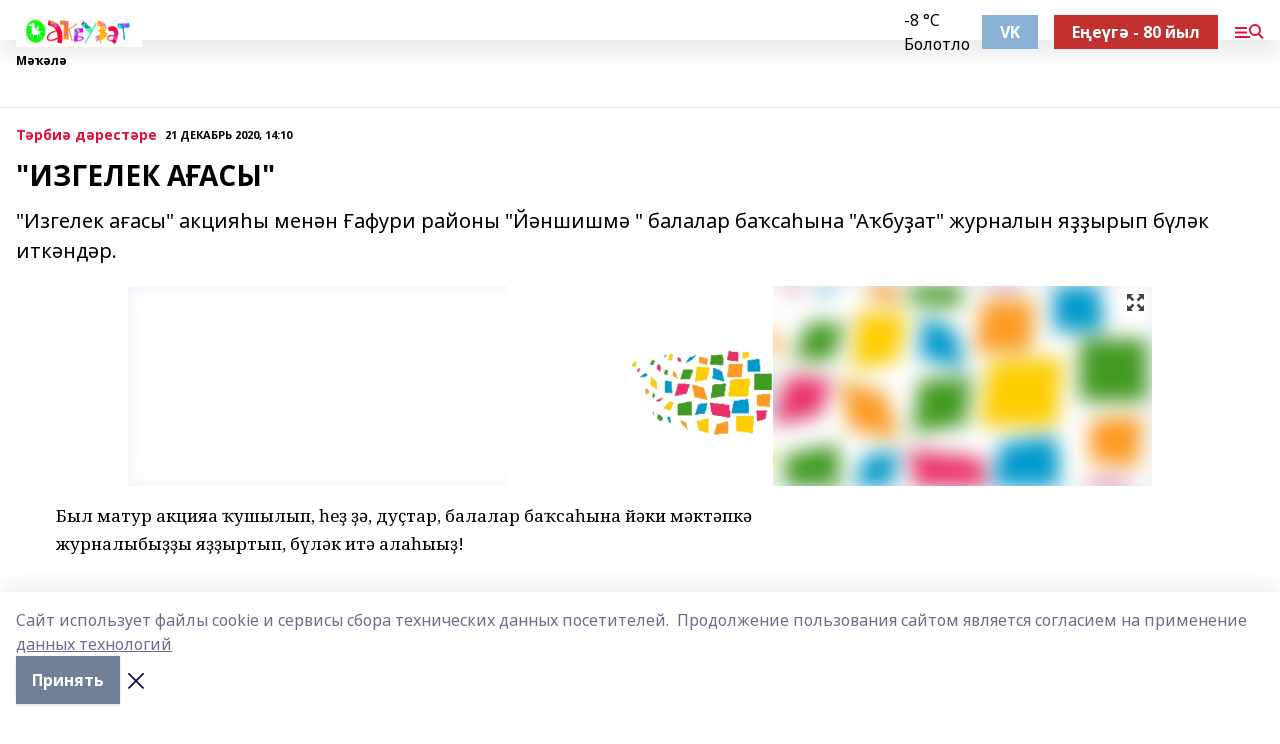

--- FILE ---
content_type: text/html; charset=utf-8
request_url: https://akbuzat-rb.ru/articles/t-rbi-d-rest-re/2020-12-21/izgelek-a-asy-1662468
body_size: 28726
content:
<!doctype html>
<html data-n-head-ssr lang="ru" data-n-head="%7B%22lang%22:%7B%22ssr%22:%22ru%22%7D%7D">
  <head >
    <title>&quot;ИЗГЕЛЕК АҒАСЫ&quot;</title><meta data-n-head="ssr" data-hid="google" name="google" content="notranslate"><meta data-n-head="ssr" data-hid="charset" charset="utf-8"><meta data-n-head="ssr" name="viewport" content="width=1300"><meta data-n-head="ssr" data-hid="og:url" property="og:url" content="https://akbuzat-rb.ru/articles/t-rbi-d-rest-re/2020-12-21/izgelek-a-asy-1662468"><meta data-n-head="ssr" data-hid="og:type" property="og:type" content="article"><meta data-n-head="ssr" name="yandex-verification" content="7447bede3b2b9a9a"><meta data-n-head="ssr" name="google-site-verification" content="JNr1hre1N5vBQg1-Gz9mrr73rFDFX2lNxc4vJuddAUo"><meta data-n-head="ssr" data-hid="og:title" property="og:title" content="&quot;ИЗГЕЛЕК АҒАСЫ&quot;"><meta data-n-head="ssr" data-hid="og:description" property="og:description" content="&quot;Изгелек ағасы&quot; акцияһы менән Ғафури районы &quot;Йәншишмә &quot; балалар баҡсаһына &quot;Аҡбуҙат&quot; журналын яҙҙырып бүләк иткәндәр."><meta data-n-head="ssr" data-hid="description" name="description" content="&quot;Изгелек ағасы&quot; акцияһы менән Ғафури районы &quot;Йәншишмә &quot; балалар баҡсаһына &quot;Аҡбуҙат&quot; журналын яҙҙырып бүләк иткәндәр."><meta data-n-head="ssr" data-hid="og:image" property="og:image" content="https://akbuzat-rb.ru/attachments/397e0c2dd65f12de0dc3037e8e190d81a55e3df7/store/crop/0/0/1024/768/1024/768/0/1a3b964f807479f279995fc8296c7b462277049b7ca3b85624a683a885ca/placeholder.png"><link data-n-head="ssr" rel="icon" href="https://api.bashinform.ru/attachments/7c504e67432fefb69b5e1aee27e84f975bf63233/store/7f252d7bbc41818e1b6fc9887f1ac138052bdc45f5f71fffe325649d6ec1/Logo.png"><link data-n-head="ssr" rel="canonical" href="https://akbuzat-rb.ru/articles/t-rbi-d-rest-re/2020-12-21/izgelek-a-asy-1662468"><link data-n-head="ssr" rel="preconnect" href="https://fonts.googleapis.com"><link data-n-head="ssr" rel="stylesheet" href="/fonts/noto-sans/index.css"><link data-n-head="ssr" rel="stylesheet" href="https://fonts.googleapis.com/css2?family=Noto+Serif:wght@400;700&amp;display=swap"><link data-n-head="ssr" rel="stylesheet" href="https://fonts.googleapis.com/css2?family=Inter:wght@400;600;700;900&amp;display=swap"><link data-n-head="ssr" rel="stylesheet" href="https://fonts.googleapis.com/css2?family=Montserrat:wght@400;700&amp;display=swap"><link data-n-head="ssr" rel="stylesheet" href="https://fonts.googleapis.com/css2?family=Pacifico&amp;display=swap"><style data-n-head="ssr">:root { --active-color: #DC143C; }</style><script data-n-head="ssr" src="https://yastatic.net/pcode/adfox/loader.js" crossorigin="anonymous"></script><script data-n-head="ssr" src="https://vk.com/js/api/openapi.js" async></script><script data-n-head="ssr" src="https://widget.sparrow.ru/js/embed.js" async></script><script data-n-head="ssr" src="https://yandex.ru/ads/system/header-bidding.js" async></script><script data-n-head="ssr" src="https://ads.digitalcaramel.com/js/bashinform.ru.js" type="text/javascript"></script><script data-n-head="ssr">window.yaContextCb = window.yaContextCb || []</script><script data-n-head="ssr" src="https://yandex.ru/ads/system/context.js" async></script><script data-n-head="ssr" type="application/ld+json">{
            "@context": "https://schema.org",
            "@type": "NewsArticle",
            "mainEntityOfPage": {
              "@type": "WebPage",
              "@id": "https://akbuzat-rb.ru/articles/t-rbi-d-rest-re/2020-12-21/izgelek-a-asy-1662468"
            },
            "headline" : ""ИЗГЕЛЕК АҒАСЫ"",
            "image": [
              "https://akbuzat-rb.ru/attachments/397e0c2dd65f12de0dc3037e8e190d81a55e3df7/store/crop/0/0/1024/768/1024/768/0/1a3b964f807479f279995fc8296c7b462277049b7ca3b85624a683a885ca/placeholder.png"
            ],
            "datePublished": "2020-12-21T14:10:00.000+05:00",
            "author": [{"@type":"Person","name":"Минигуль Тайсина"}],
            "publisher": {
              "@type": "Organization",
              "name": "Аҡбуҙат",
              "logo": {
                "@type": "ImageObject",
                "url": "https://api.bashinform.ru/attachments/299a595f06979e672d67ec3e7c6a2fce05b6cac6/store/f395afe15579748691df2792bd42b84fe756a9e63ae3f0c58bbd903b57d2/Logo.png"
              }
            },
            "description": ""Изгелек ағасы" акцияһы менән Ғафури районы "Йәншишмә " балалар баҡсаһына "Аҡбуҙат" журналын яҙҙырып бүләк иткәндәр."
          }</script><link rel="preload" href="/_nuxt/2b8329c.js" as="script"><link rel="preload" href="/_nuxt/622ad3e.js" as="script"><link rel="preload" href="/_nuxt/8d87fb7.js" as="script"><link rel="preload" href="/_nuxt/26889cd.js" as="script"><link rel="preload" href="/_nuxt/11747bc.js" as="script"><link rel="preload" href="/_nuxt/f8c19a1.js" as="script"><link rel="preload" href="/_nuxt/d6d0d28.js" as="script"><link rel="preload" href="/_nuxt/d945a1d.js" as="script"><link rel="preload" href="/_nuxt/d0a6ea4.js" as="script"><link rel="preload" href="/_nuxt/f8a5f10.js" as="script"><style data-vue-ssr-id="02097838:0 0211d3d2:0 7e56e4e3:0 78c231fa:0 2b202313:0 3ba5510c:0 7deb7420:0 7501b878:0 67a80222:0 01f9c408:0 f11faff8:0 01b9542b:0 74a8f3db:0 fd82e6f0:0 69552a97:0 2bc4b7f8:0 77d4baa4:0 6f94af7f:0 0a7c8cf7:0 67baf181:0 a473ccf0:0 3eb3f9ae:0 0684d134:0 7eba589d:0 44e53ad8:0 d15e8f64:0">.fade-enter,.fade-leave-to{opacity:0}.fade-enter-active,.fade-leave-active{transition:opacity .2s ease}.fade-up-enter-active,.fade-up-leave-active{transition:all .35s}.fade-up-enter,.fade-up-leave-to{opacity:0;transform:translateY(-20px)}.rubric-date{display:flex;align-items:flex-end;margin-bottom:1rem}.cm-rubric{font-weight:700;font-size:14px;margin-right:.5rem;color:var(--active-color)}.cm-date{font-size:11px;text-transform:uppercase;font-weight:700}.cm-story{font-weight:700;font-size:14px;margin-left:.5rem;margin-right:.5rem;color:var(--active-color)}.serif-text{font-family:Noto Serif,serif;line-height:1.65;font-size:17px}.bg-img{background-size:cover;background-position:50%;height:0;position:relative;background-color:#e2e2e2;padding-bottom:56%;>img{position:absolute;left:0;top:0;width:100%;height:100%;-o-object-fit:cover;object-fit:cover;-o-object-position:center;object-position:center}}.btn{--text-opacity:1;color:#fff;color:rgba(255,255,255,var(--text-opacity));text-align:center;padding-top:1.5rem;padding-bottom:1.5rem;font-weight:700;cursor:pointer;margin-top:2rem;border-radius:8px;font-size:20px;background:var(--active-color)}.checkbox{border-radius:.5rem;border-width:1px;margin-right:1.25rem;cursor:pointer;border-color:#e9e9eb;width:32px;height:32px}.checkbox.__active{background:var(--active-color) 50% no-repeat url([data-uri]);border-color:var(--active-color)}.h1{margin-top:1rem;margin-bottom:1.5rem;font-weight:700;line-height:1.07;font-size:32px}.all-matters{text-align:center;cursor:pointer;padding-top:1.5rem;padding-bottom:1.5rem;font-weight:700;margin-bottom:2rem;border-radius:8px;background:#f5f5f5;font-size:20px}.all-matters.__small{padding-top:.75rem;padding-bottom:.75rem;margin-top:1.5rem;font-size:14px;border-radius:4px}[data-desktop]{.rubric-date{margin-bottom:1.25rem}.h1{font-size:46px;margin-top:1.5rem;margin-bottom:1.5rem}section.cols{display:grid;margin-left:58px;grid-gap:16px;grid-template-columns:816px 42px 300px}section.list-cols{display:grid;grid-gap:40px;grid-template-columns:1fr 300px}.matter-grid{display:flex;flex-wrap:wrap;margin-right:-16px}.top-sticky{position:-webkit-sticky;position:sticky;top:48px}.top-sticky.local{top:56px}.top-sticky.ig{top:86px}.top-sticky-matter{position:-webkit-sticky;position:sticky;z-index:1;top:102px}.top-sticky-matter.local{top:110px}.top-sticky-matter.ig{top:140px}}.search-form{display:flex;border-bottom-width:1px;--border-opacity:1;border-color:#fff;border-color:rgba(255,255,255,var(--border-opacity));padding-bottom:.75rem;justify-content:space-between;align-items:center;--text-opacity:1;color:#fff;color:rgba(255,255,255,var(--text-opacity));.reset{cursor:pointer;opacity:.5;display:block}input{background-color:transparent;border-style:none;--text-opacity:1;color:#fff;color:rgba(255,255,255,var(--text-opacity));outline:2px solid transparent;outline-offset:2px;width:66.666667%;font-size:20px}input::-moz-placeholder{color:hsla(0,0%,100%,.18824)}input:-ms-input-placeholder{color:hsla(0,0%,100%,.18824)}input::placeholder{color:hsla(0,0%,100%,.18824)}}[data-desktop] .search-form{width:820px;button{border-radius:.25rem;font-weight:700;padding:.5rem 1.5rem;cursor:pointer;--text-opacity:1;color:#fff;color:rgba(255,255,255,var(--text-opacity));font-size:22px;background:var(--active-color)}input{font-size:28px}.reset{margin-right:2rem;margin-left:auto}}html.locked{overflow:hidden}html{body{letter-spacing:-.03em;font-family:Noto Sans,sans-serif;line-height:1.19;font-size:14px}ol,ul{margin-left:2rem;margin-bottom:1rem;li{margin-bottom:.5rem}}ol{list-style-type:decimal}ul{list-style-type:disc}a{cursor:pointer;color:inherit}iframe,img,object,video{max-width:100%}}.container{padding-left:16px;padding-right:16px}[data-desktop]{min-width:1250px;.container{margin-left:auto;margin-right:auto;padding-left:0;padding-right:0;width:1250px}}
/*! normalize.css v8.0.1 | MIT License | github.com/necolas/normalize.css */html{line-height:1.15;-webkit-text-size-adjust:100%}body{margin:0}main{display:block}h1{font-size:2em;margin:.67em 0}hr{box-sizing:content-box;height:0;overflow:visible}pre{font-family:monospace,monospace;font-size:1em}a{background-color:transparent}abbr[title]{border-bottom:none;text-decoration:underline;-webkit-text-decoration:underline dotted;text-decoration:underline dotted}b,strong{font-weight:bolder}code,kbd,samp{font-family:monospace,monospace;font-size:1em}small{font-size:80%}sub,sup{font-size:75%;line-height:0;position:relative;vertical-align:baseline}sub{bottom:-.25em}sup{top:-.5em}img{border-style:none}button,input,optgroup,select,textarea{font-family:inherit;font-size:100%;line-height:1.15;margin:0}button,input{overflow:visible}button,select{text-transform:none}[type=button],[type=reset],[type=submit],button{-webkit-appearance:button}[type=button]::-moz-focus-inner,[type=reset]::-moz-focus-inner,[type=submit]::-moz-focus-inner,button::-moz-focus-inner{border-style:none;padding:0}[type=button]:-moz-focusring,[type=reset]:-moz-focusring,[type=submit]:-moz-focusring,button:-moz-focusring{outline:1px dotted ButtonText}fieldset{padding:.35em .75em .625em}legend{box-sizing:border-box;color:inherit;display:table;max-width:100%;padding:0;white-space:normal}progress{vertical-align:baseline}textarea{overflow:auto}[type=checkbox],[type=radio]{box-sizing:border-box;padding:0}[type=number]::-webkit-inner-spin-button,[type=number]::-webkit-outer-spin-button{height:auto}[type=search]{-webkit-appearance:textfield;outline-offset:-2px}[type=search]::-webkit-search-decoration{-webkit-appearance:none}::-webkit-file-upload-button{-webkit-appearance:button;font:inherit}details{display:block}summary{display:list-item}[hidden],template{display:none}blockquote,dd,dl,figure,h1,h2,h3,h4,h5,h6,hr,p,pre{margin:0}button{background-color:transparent;background-image:none}button:focus{outline:1px dotted;outline:5px auto -webkit-focus-ring-color}fieldset,ol,ul{margin:0;padding:0}ol,ul{list-style:none}html{font-family:Noto Sans,sans-serif;line-height:1.5}*,:after,:before{box-sizing:border-box;border:0 solid #e2e8f0}hr{border-top-width:1px}img{border-style:solid}textarea{resize:vertical}input::-moz-placeholder,textarea::-moz-placeholder{color:#a0aec0}input:-ms-input-placeholder,textarea:-ms-input-placeholder{color:#a0aec0}input::placeholder,textarea::placeholder{color:#a0aec0}[role=button],button{cursor:pointer}table{border-collapse:collapse}h1,h2,h3,h4,h5,h6{font-size:inherit;font-weight:inherit}a{color:inherit;text-decoration:inherit}button,input,optgroup,select,textarea{padding:0;line-height:inherit;color:inherit}code,kbd,pre,samp{font-family:Menlo,Monaco,Consolas,"Liberation Mono","Courier New",monospace}audio,canvas,embed,iframe,img,object,svg,video{display:block;vertical-align:middle}img,video{max-width:100%;height:auto}.appearance-none{-webkit-appearance:none;-moz-appearance:none;appearance:none}.bg-transparent{background-color:transparent}.bg-black{--bg-opacity:1;background-color:#000;background-color:rgba(0,0,0,var(--bg-opacity))}.bg-white{--bg-opacity:1;background-color:#fff;background-color:rgba(255,255,255,var(--bg-opacity))}.bg-gray-200{--bg-opacity:1;background-color:#edf2f7;background-color:rgba(237,242,247,var(--bg-opacity))}.bg-center{background-position:50%}.bg-top{background-position:top}.bg-no-repeat{background-repeat:no-repeat}.bg-cover{background-size:cover}.bg-contain{background-size:contain}.border-collapse{border-collapse:collapse}.border-black{--border-opacity:1;border-color:#000;border-color:rgba(0,0,0,var(--border-opacity))}.border-blue-400{--border-opacity:1;border-color:#63b3ed;border-color:rgba(99,179,237,var(--border-opacity))}.rounded{border-radius:.25rem}.rounded-lg{border-radius:.5rem}.rounded-full{border-radius:9999px}.border-none{border-style:none}.border-2{border-width:2px}.border-4{border-width:4px}.border{border-width:1px}.border-t-0{border-top-width:0}.border-t{border-top-width:1px}.border-b{border-bottom-width:1px}.cursor-pointer{cursor:pointer}.block{display:block}.inline-block{display:inline-block}.flex{display:flex}.table{display:table}.grid{display:grid}.hidden{display:none}.flex-col{flex-direction:column}.flex-wrap{flex-wrap:wrap}.flex-no-wrap{flex-wrap:nowrap}.items-center{align-items:center}.justify-center{justify-content:center}.justify-between{justify-content:space-between}.flex-grow-0{flex-grow:0}.flex-shrink-0{flex-shrink:0}.order-first{order:-9999}.order-last{order:9999}.font-sans{font-family:Noto Sans,sans-serif}.font-serif{font-family:Noto Serif,serif}.font-medium{font-weight:500}.font-semibold{font-weight:600}.font-bold{font-weight:700}.h-3{height:.75rem}.h-6{height:1.5rem}.h-12{height:3rem}.h-auto{height:auto}.h-full{height:100%}.text-xs{font-size:11px}.text-sm{font-size:12px}.text-base{font-size:14px}.text-lg{font-size:16px}.text-xl{font-size:18px}.text-2xl{font-size:21px}.text-3xl{font-size:30px}.text-4xl{font-size:46px}.leading-6{line-height:1.5rem}.leading-none{line-height:1}.leading-tight{line-height:1.07}.leading-snug{line-height:1.125}.m-0{margin:0}.my-0{margin-top:0;margin-bottom:0}.mx-0{margin-left:0;margin-right:0}.mx-1{margin-left:.25rem;margin-right:.25rem}.mx-2{margin-left:.5rem;margin-right:.5rem}.my-4{margin-top:1rem;margin-bottom:1rem}.mx-4{margin-left:1rem;margin-right:1rem}.my-5{margin-top:1.25rem;margin-bottom:1.25rem}.mx-5{margin-left:1.25rem;margin-right:1.25rem}.my-6{margin-top:1.5rem;margin-bottom:1.5rem}.my-8{margin-top:2rem;margin-bottom:2rem}.mx-auto{margin-left:auto;margin-right:auto}.-mx-3{margin-left:-.75rem;margin-right:-.75rem}.-my-4{margin-top:-1rem;margin-bottom:-1rem}.mt-0{margin-top:0}.mr-0{margin-right:0}.mb-0{margin-bottom:0}.ml-0{margin-left:0}.mt-1{margin-top:.25rem}.mr-1{margin-right:.25rem}.mb-1{margin-bottom:.25rem}.ml-1{margin-left:.25rem}.mt-2{margin-top:.5rem}.mr-2{margin-right:.5rem}.mb-2{margin-bottom:.5rem}.ml-2{margin-left:.5rem}.mt-3{margin-top:.75rem}.mr-3{margin-right:.75rem}.mb-3{margin-bottom:.75rem}.mt-4{margin-top:1rem}.mr-4{margin-right:1rem}.mb-4{margin-bottom:1rem}.ml-4{margin-left:1rem}.mt-5{margin-top:1.25rem}.mr-5{margin-right:1.25rem}.mb-5{margin-bottom:1.25rem}.mt-6{margin-top:1.5rem}.mr-6{margin-right:1.5rem}.mb-6{margin-bottom:1.5rem}.mt-8{margin-top:2rem}.mr-8{margin-right:2rem}.mb-8{margin-bottom:2rem}.ml-8{margin-left:2rem}.mt-10{margin-top:2.5rem}.ml-10{margin-left:2.5rem}.mt-12{margin-top:3rem}.mb-12{margin-bottom:3rem}.mt-16{margin-top:4rem}.mb-16{margin-bottom:4rem}.mr-20{margin-right:5rem}.mr-auto{margin-right:auto}.ml-auto{margin-left:auto}.mt-px{margin-top:1px}.-mt-2{margin-top:-.5rem}.max-w-none{max-width:none}.max-w-full{max-width:100%}.object-contain{-o-object-fit:contain;object-fit:contain}.object-cover{-o-object-fit:cover;object-fit:cover}.object-center{-o-object-position:center;object-position:center}.opacity-0{opacity:0}.opacity-50{opacity:.5}.outline-none{outline:2px solid transparent;outline-offset:2px}.overflow-auto{overflow:auto}.overflow-hidden{overflow:hidden}.overflow-visible{overflow:visible}.p-0{padding:0}.p-2{padding:.5rem}.p-3{padding:.75rem}.p-4{padding:1rem}.p-8{padding:2rem}.px-0{padding-left:0;padding-right:0}.py-1{padding-top:.25rem;padding-bottom:.25rem}.px-1{padding-left:.25rem;padding-right:.25rem}.py-2{padding-top:.5rem;padding-bottom:.5rem}.px-2{padding-left:.5rem;padding-right:.5rem}.py-3{padding-top:.75rem;padding-bottom:.75rem}.px-3{padding-left:.75rem;padding-right:.75rem}.py-4{padding-top:1rem;padding-bottom:1rem}.px-4{padding-left:1rem;padding-right:1rem}.px-5{padding-left:1.25rem;padding-right:1.25rem}.px-6{padding-left:1.5rem;padding-right:1.5rem}.py-8{padding-top:2rem;padding-bottom:2rem}.py-10{padding-top:2.5rem;padding-bottom:2.5rem}.pt-0{padding-top:0}.pr-0{padding-right:0}.pb-0{padding-bottom:0}.pt-1{padding-top:.25rem}.pt-2{padding-top:.5rem}.pb-2{padding-bottom:.5rem}.pl-2{padding-left:.5rem}.pt-3{padding-top:.75rem}.pb-3{padding-bottom:.75rem}.pt-4{padding-top:1rem}.pr-4{padding-right:1rem}.pb-4{padding-bottom:1rem}.pl-4{padding-left:1rem}.pt-5{padding-top:1.25rem}.pr-5{padding-right:1.25rem}.pb-5{padding-bottom:1.25rem}.pl-5{padding-left:1.25rem}.pt-6{padding-top:1.5rem}.pb-6{padding-bottom:1.5rem}.pl-6{padding-left:1.5rem}.pt-8{padding-top:2rem}.pb-8{padding-bottom:2rem}.pr-10{padding-right:2.5rem}.pb-12{padding-bottom:3rem}.pl-12{padding-left:3rem}.pb-16{padding-bottom:4rem}.pointer-events-none{pointer-events:none}.fixed{position:fixed}.absolute{position:absolute}.relative{position:relative}.sticky{position:-webkit-sticky;position:sticky}.top-0{top:0}.right-0{right:0}.bottom-0{bottom:0}.left-0{left:0}.left-auto{left:auto}.shadow{box-shadow:0 1px 3px 0 rgba(0,0,0,.1),0 1px 2px 0 rgba(0,0,0,.06)}.shadow-none{box-shadow:none}.text-center{text-align:center}.text-right{text-align:right}.text-transparent{color:transparent}.text-black{--text-opacity:1;color:#000;color:rgba(0,0,0,var(--text-opacity))}.text-white{--text-opacity:1;color:#fff;color:rgba(255,255,255,var(--text-opacity))}.text-gray-600{--text-opacity:1;color:#718096;color:rgba(113,128,150,var(--text-opacity))}.text-gray-700{--text-opacity:1;color:#4a5568;color:rgba(74,85,104,var(--text-opacity))}.uppercase{text-transform:uppercase}.underline{text-decoration:underline}.tracking-tight{letter-spacing:-.05em}.select-none{-webkit-user-select:none;-moz-user-select:none;-ms-user-select:none;user-select:none}.select-all{-webkit-user-select:all;-moz-user-select:all;-ms-user-select:all;user-select:all}.visible{visibility:visible}.invisible{visibility:hidden}.whitespace-no-wrap{white-space:nowrap}.w-3{width:.75rem}.w-auto{width:auto}.w-1\/3{width:33.333333%}.w-full{width:100%}.z-20{z-index:20}.z-50{z-index:50}.gap-1{grid-gap:.25rem;gap:.25rem}.gap-2{grid-gap:.5rem;gap:.5rem}.gap-3{grid-gap:.75rem;gap:.75rem}.gap-4{grid-gap:1rem;gap:1rem}.gap-5{grid-gap:1.25rem;gap:1.25rem}.gap-6{grid-gap:1.5rem;gap:1.5rem}.gap-8{grid-gap:2rem;gap:2rem}.gap-10{grid-gap:2.5rem;gap:2.5rem}.grid-cols-1{grid-template-columns:repeat(1,minmax(0,1fr))}.grid-cols-2{grid-template-columns:repeat(2,minmax(0,1fr))}.grid-cols-3{grid-template-columns:repeat(3,minmax(0,1fr))}.grid-cols-4{grid-template-columns:repeat(4,minmax(0,1fr))}.grid-cols-5{grid-template-columns:repeat(5,minmax(0,1fr))}.transform{--transform-translate-x:0;--transform-translate-y:0;--transform-rotate:0;--transform-skew-x:0;--transform-skew-y:0;--transform-scale-x:1;--transform-scale-y:1;transform:translateX(var(--transform-translate-x)) translateY(var(--transform-translate-y)) rotate(var(--transform-rotate)) skewX(var(--transform-skew-x)) skewY(var(--transform-skew-y)) scaleX(var(--transform-scale-x)) scaleY(var(--transform-scale-y))}.transition-all{transition-property:all}.transition{transition-property:background-color,border-color,color,fill,stroke,opacity,box-shadow,transform}@-webkit-keyframes spin{to{transform:rotate(1turn)}}@keyframes spin{to{transform:rotate(1turn)}}@-webkit-keyframes ping{75%,to{transform:scale(2);opacity:0}}@keyframes ping{75%,to{transform:scale(2);opacity:0}}@-webkit-keyframes pulse{50%{opacity:.5}}@keyframes pulse{50%{opacity:.5}}@-webkit-keyframes bounce{0%,to{transform:translateY(-25%);-webkit-animation-timing-function:cubic-bezier(.8,0,1,1);animation-timing-function:cubic-bezier(.8,0,1,1)}50%{transform:none;-webkit-animation-timing-function:cubic-bezier(0,0,.2,1);animation-timing-function:cubic-bezier(0,0,.2,1)}}@keyframes bounce{0%,to{transform:translateY(-25%);-webkit-animation-timing-function:cubic-bezier(.8,0,1,1);animation-timing-function:cubic-bezier(.8,0,1,1)}50%{transform:none;-webkit-animation-timing-function:cubic-bezier(0,0,.2,1);animation-timing-function:cubic-bezier(0,0,.2,1)}}
.nuxt-progress{position:fixed;top:0;left:0;right:0;height:2px;width:0;opacity:1;transition:width .1s,opacity .4s;background-color:var(--active-color);z-index:999999}.nuxt-progress.nuxt-progress-notransition{transition:none}.nuxt-progress-failed{background-color:red}
.page_1iNBq{position:relative;min-height:65vh}[data-desktop]{.topBanner_Im5IM{margin-left:auto;margin-right:auto;width:1256px}}
.bnr_2VvRX{margin-left:auto;margin-right:auto;width:300px}.bnr_2VvRX:not(:empty){margin-bottom:1rem}.bnrContainer_1ho9N.mb-0 .bnr_2VvRX{margin-bottom:0}[data-desktop]{.bnr_2VvRX{width:auto;margin-left:0;margin-right:0}}
.topline-container[data-v-7682f57c]{position:-webkit-sticky;position:sticky;top:0;z-index:10}.bottom-menu[data-v-7682f57c]{--bg-opacity:1;background-color:#fff;background-color:rgba(255,255,255,var(--bg-opacity));height:45px;box-shadow:0 15px 20px rgba(0,0,0,.08)}.bottom-menu.__dark[data-v-7682f57c]{--bg-opacity:1;background-color:#000;background-color:rgba(0,0,0,var(--bg-opacity));.bottom-menu-link{--text-opacity:1;color:#fff;color:rgba(255,255,255,var(--text-opacity))}.bottom-menu-link:hover{color:var(--active-color)}}.bottom-menu-links[data-v-7682f57c]{display:flex;overflow:auto;grid-gap:1rem;gap:1rem;padding-top:1rem;padding-bottom:1rem;scrollbar-width:none}.bottom-menu-links[data-v-7682f57c]::-webkit-scrollbar{display:none}.bottom-menu-link[data-v-7682f57c]{white-space:nowrap;font-weight:700}.bottom-menu-link[data-v-7682f57c]:hover{color:var(--active-color)}
.topline_KUXuM{--bg-opacity:1;background-color:#fff;background-color:rgba(255,255,255,var(--bg-opacity));padding-top:.5rem;padding-bottom:.5rem;position:relative;box-shadow:0 15px 20px rgba(0,0,0,.08);height:40px;z-index:1}.topline_KUXuM.__dark_3HDH5{--bg-opacity:1;background-color:#000;background-color:rgba(0,0,0,var(--bg-opacity))}[data-desktop]{.topline_KUXuM{height:50px}}
.container_3LUUG{display:flex;align-items:center;justify-content:space-between}.container_3LUUG.__dark_AMgBk{.logo_1geVj{--text-opacity:1;color:#fff;color:rgba(255,255,255,var(--text-opacity))}.menu-trigger_2_P72{--bg-opacity:1;background-color:#fff;background-color:rgba(255,255,255,var(--bg-opacity))}.lang_107ai,.topline-item_1BCyx{--text-opacity:1;color:#fff;color:rgba(255,255,255,var(--text-opacity))}.lang_107ai{background-image:url([data-uri])}}.lang_107ai{margin-left:auto;margin-right:1.25rem;padding-right:1rem;padding-left:.5rem;cursor:pointer;display:flex;align-items:center;font-weight:700;-webkit-appearance:none;-moz-appearance:none;appearance:none;outline:2px solid transparent;outline-offset:2px;text-transform:uppercase;background:no-repeat url([data-uri]) calc(100% - 3px) 50%}.logo-img_9ttWw{max-height:30px}.logo-text_Gwlnp{white-space:nowrap;font-family:Pacifico,serif;font-size:24px;line-height:.9;color:var(--active-color)}.menu-trigger_2_P72{cursor:pointer;width:30px;height:24px;background:var(--active-color);-webkit-mask:no-repeat url(/_nuxt/img/menu.cffb7c4.svg) center;mask:no-repeat url(/_nuxt/img/menu.cffb7c4.svg) center}.menu-trigger_2_P72.__cross_3NUSb{-webkit-mask-image:url([data-uri]);mask-image:url([data-uri])}.topline-item_1BCyx{font-weight:700;line-height:1;margin-right:16px}.topline-item_1BCyx,.topline-item_1BCyx.blue_1SDgs,.topline-item_1BCyx.red_1EmKm{--text-opacity:1;color:#fff;color:rgba(255,255,255,var(--text-opacity))}.topline-item_1BCyx.blue_1SDgs,.topline-item_1BCyx.red_1EmKm{padding:9px 18px;background:#8bb1d4}.topline-item_1BCyx.red_1EmKm{background:#c23030}.topline-item_1BCyx.default_3xuLv{font-size:12px;color:var(--active-color);max-width:100px}[data-desktop]{.logo-img_9ttWw{max-height:40px}.logo-text_Gwlnp{position:relative;top:-3px;font-size:36px}.slogan-desktop_2LraR{font-size:11px;margin-left:2.5rem;font-weight:700;text-transform:uppercase;color:#5e6a70}.lang_107ai{margin-left:0}}
.weather[data-v-f75b9a02]{display:flex;align-items:center;.icon{border-radius:9999px;margin-right:.5rem;background:var(--active-color) no-repeat 50%/11px;width:18px;height:18px}.clear{background-image:url(/_nuxt/img/clear.504a39c.svg)}.clouds{background-image:url(/_nuxt/img/clouds.35bb1b1.svg)}.few_clouds{background-image:url(/_nuxt/img/few_clouds.849e8ce.svg)}.rain{background-image:url(/_nuxt/img/rain.fa221cc.svg)}.snow{background-image:url(/_nuxt/img/snow.3971728.svg)}.thunderstorm_w_rain{background-image:url(/_nuxt/img/thunderstorm_w_rain.f4f5bf2.svg)}.thunderstorm{background-image:url(/_nuxt/img/thunderstorm.bbf00c1.svg)}.text{font-size:12px;font-weight:700;line-height:1;color:rgba(0,0,0,.9)}}.__dark.weather .text[data-v-f75b9a02]{--text-opacity:1;color:#fff;color:rgba(255,255,255,var(--text-opacity))}
.block_35WEi{position:-webkit-sticky;position:sticky;left:0;width:100%;padding-top:.75rem;padding-bottom:.75rem;--bg-opacity:1;background-color:#fff;background-color:rgba(255,255,255,var(--bg-opacity));--text-opacity:1;color:#000;color:rgba(0,0,0,var(--text-opacity));height:68px;z-index:8;border-bottom:1px solid rgba(0,0,0,.08235)}.block_35WEi.invisible_3bwn4{visibility:hidden}.block_35WEi.local_2u9p8,.block_35WEi.local_ext_2mSQw{top:40px}.block_35WEi.local_2u9p8.has_bottom_items_u0rcZ,.block_35WEi.local_ext_2mSQw.has_bottom_items_u0rcZ{top:85px}.block_35WEi.ig_3ld7e{top:50px}.block_35WEi.ig_3ld7e.has_bottom_items_u0rcZ{top:95px}.block_35WEi.bi_3BhQ1,.block_35WEi.bi_ext_1Yp6j{top:49px}.block_35WEi.bi_3BhQ1.has_bottom_items_u0rcZ,.block_35WEi.bi_ext_1Yp6j.has_bottom_items_u0rcZ{top:94px}.block_35WEi.red_wPGsU{background:#fdf3f3;.blockTitle_1BF2P{color:#d65a47}}.block_35WEi.blue_2AJX7{background:#e6ecf2;.blockTitle_1BF2P{color:#8bb1d4}}.block_35WEi{.loading_1RKbb{height:1.5rem;margin:0 auto}}.blockTitle_1BF2P{font-weight:700;font-size:12px;margin-bottom:.25rem;display:inline-block;overflow:hidden;max-height:1.2em;display:-webkit-box;-webkit-line-clamp:1;-webkit-box-orient:vertical;text-overflow:ellipsis}.items_2XU71{display:flex;overflow:auto;margin-left:-16px;margin-right:-16px;padding-left:16px;padding-right:16px}.items_2XU71::-webkit-scrollbar{display:none}.item_KFfAv{flex-shrink:0;flex-grow:0;padding-right:1rem;margin-right:1rem;font-weight:700;overflow:hidden;width:295px;max-height:2.4em;border-right:1px solid rgba(0,0,0,.08235);display:-webkit-box;-webkit-line-clamp:2;-webkit-box-orient:vertical;text-overflow:ellipsis}.item_KFfAv:hover{opacity:.75}[data-desktop]{.block_35WEi{height:54px}.block_35WEi.local_2u9p8,.block_35WEi.local_ext_2mSQw{top:50px}.block_35WEi.local_2u9p8.has_bottom_items_u0rcZ,.block_35WEi.local_ext_2mSQw.has_bottom_items_u0rcZ{top:95px}.block_35WEi.ig_3ld7e{top:80px}.block_35WEi.ig_3ld7e.has_bottom_items_u0rcZ{top:125px}.block_35WEi.bi_3BhQ1,.block_35WEi.bi_ext_1Yp6j{top:42px}.block_35WEi.bi_3BhQ1.has_bottom_items_u0rcZ,.block_35WEi.bi_ext_1Yp6j.has_bottom_items_u0rcZ{top:87px}.block_35WEi.image_3yONs{.prev_1cQoq{background-image:url([data-uri])}.next_827zB{background-image:url([data-uri])}}.wrapper_TrcU4{display:grid;grid-template-columns:240px calc(100% - 320px)}.next_827zB,.prev_1cQoq{position:absolute;cursor:pointer;width:24px;height:24px;top:4px;left:210px;background:url([data-uri])}.next_827zB{left:auto;right:15px;background:url([data-uri])}.blockTitle_1BF2P{font-size:18px;padding-right:2.5rem;margin-right:0;max-height:2.4em;-webkit-line-clamp:2}.items_2XU71{margin-left:0;padding-left:0;-ms-scroll-snap-type:x mandatory;scroll-snap-type:x mandatory;scroll-behavior:smooth;scrollbar-width:none}.item_KFfAv,.items_2XU71{margin-right:0;padding-right:0}.item_KFfAv{padding-left:1.25rem;scroll-snap-align:start;width:310px;border-left:1px solid rgba(0,0,0,.08235);border-right:none}}
@-webkit-keyframes rotate-data-v-8cdd8c10{0%{transform:rotate(0)}to{transform:rotate(1turn)}}@keyframes rotate-data-v-8cdd8c10{0%{transform:rotate(0)}to{transform:rotate(1turn)}}.component[data-v-8cdd8c10]{height:3rem;margin-top:1.5rem;margin-bottom:1.5rem;display:flex;justify-content:center;align-items:center;span{height:100%;width:4rem;background:no-repeat url(/_nuxt/img/loading.dd38236.svg) 50%/contain;-webkit-animation:rotate-data-v-8cdd8c10 .8s infinite;animation:rotate-data-v-8cdd8c10 .8s infinite}}
.promo_ZrQsB{text-align:center;display:block;--text-opacity:1;color:#fff;color:rgba(255,255,255,var(--text-opacity));font-weight:500;font-size:16px;line-height:1;position:relative;z-index:1;background:#d65a47;padding:6px 20px}[data-desktop]{.promo_ZrQsB{margin-left:auto;margin-right:auto;font-size:18px;padding:12px 40px}}
.feedTriggerMobile_1uP3h{text-align:center;width:100%;left:0;bottom:0;padding:1rem;color:#000;color:rgba(0,0,0,var(--text-opacity));background:#e7e7e7;filter:drop-shadow(0 -10px 30px rgba(0,0,0,.4))}.feedTriggerMobile_1uP3h,[data-desktop] .feedTriggerDesktop_eR1zC{position:fixed;font-weight:700;--text-opacity:1;z-index:8}[data-desktop] .feedTriggerDesktop_eR1zC{color:#fff;color:rgba(255,255,255,var(--text-opacity));cursor:pointer;padding:1rem 1rem 1rem 1.5rem;display:flex;align-items:center;justify-content:space-between;width:auto;font-size:28px;right:20px;bottom:20px;line-height:.85;background:var(--active-color);.new_36fkO{--bg-opacity:1;background-color:#fff;background-color:rgba(255,255,255,var(--bg-opacity));font-size:18px;padding:.25rem .5rem;margin-left:1rem;color:var(--active-color)}}
.noindex_1PbKm{display:block}.rubricDate_XPC5P{display:flex;margin-bottom:1rem;align-items:center;flex-wrap:wrap;grid-row-gap:.5rem;row-gap:.5rem}[data-desktop]{.rubricDate_XPC5P{margin-left:58px}.noindex_1PbKm,.pollContainer_25rgc{margin-left:40px}.noindex_1PbKm{width:700px}}
.h1_fQcc_{margin-top:0;margin-bottom:1rem;font-size:28px}.bigLead_37UJd{margin-bottom:1.25rem;font-size:20px}[data-desktop]{.h1_fQcc_{margin-bottom:1.25rem;margin-top:0;font-size:40px}.bigLead_37UJd{font-size:21px;margin-bottom:2rem}.smallLead_3mYo6{font-size:21px;font-weight:500}.leadImg_n0Xok{display:grid;grid-gap:2rem;gap:2rem;margin-bottom:2rem;grid-template-columns:repeat(2,minmax(0,1fr));margin-left:40px;width:700px}}
.partner[data-v-73e20f19]{margin-top:1rem;margin-bottom:1rem;color:rgba(0,0,0,.31373)}
.blurImgContainer_3_532{position:relative;overflow:hidden;--bg-opacity:1;background-color:#edf2f7;background-color:rgba(237,242,247,var(--bg-opacity));background-position:50%;background-repeat:no-repeat;display:flex;align-items:center;justify-content:center;aspect-ratio:16/9;background-image:url(/img/loading.svg)}.blurImgBlur_2fI8T{background-position:50%;background-size:cover;filter:blur(10px)}.blurImgBlur_2fI8T,.blurImgImg_ZaMSE{position:absolute;left:0;top:0;width:100%;height:100%}.blurImgImg_ZaMSE{-o-object-fit:contain;object-fit:contain;-o-object-position:center;object-position:center}.play_hPlPQ{background-size:contain;background-position:50%;background-repeat:no-repeat;position:relative;z-index:1;width:18%;min-width:30px;max-width:80px;aspect-ratio:1/1;background-image:url([data-uri])}[data-desktop]{.play_hPlPQ{min-width:35px}}
.fs-icon[data-v-2dcb0dcc]{position:absolute;cursor:pointer;right:0;top:0;transition-property:background-color,border-color,color,fill,stroke,opacity,box-shadow,transform;transition-duration:.3s;width:25px;height:25px;background:url(/_nuxt/img/fs.32f317e.svg) 0 100% no-repeat}
.photoText_slx0c{padding-top:.25rem;font-family:Noto Serif,serif;font-size:13px;a{color:var(--active-color)}}.author_1ZcJr{color:rgba(0,0,0,.50196);span{margin-right:.25rem}}[data-desktop]{.photoText_slx0c{padding-top:.75rem;font-size:12px;line-height:1}.author_1ZcJr{font-size:11px}}.photoText_slx0c.textWhite_m9vxt{--text-opacity:1;color:#fff;color:rgba(255,255,255,var(--text-opacity));.author_1ZcJr{--text-opacity:1;color:#fff;color:rgba(255,255,255,var(--text-opacity))}}
.block_1h4f8{margin-bottom:1.5rem}[data-desktop] .block_1h4f8{margin-bottom:2rem}
.paragraph[data-v-7a4bd814]{a{color:var(--active-color)}p{margin-bottom:1.5rem}ol,ul{margin-left:2rem;margin-bottom:1rem;li{margin-bottom:.5rem}}ol{list-style-type:decimal}ul{list-style-type:disc}.question{font-weight:700;font-size:21px;line-height:1.43}.answer:before,.question:before{content:"— "}h2,h3,h4{font-weight:700;margin-bottom:1.5rem;line-height:1.07;font-family:Noto Sans,sans-serif}h2{font-size:30px}h3{font-size:21px}h4{font-size:18px}blockquote{padding-top:1rem;padding-bottom:1rem;margin-bottom:1rem;font-weight:700;font-family:Noto Sans,sans-serif;border-top:6px solid var(--active-color);border-bottom:6px solid var(--active-color);font-size:19px;line-height:1.15}.table-wrapper{overflow:auto}table{border-collapse:collapse;margin-top:1rem;margin-bottom:1rem;min-width:100%;td{padding:.75rem .5rem;border-width:1px}p{margin:0}}}
.readus_3o8ag{margin-bottom:1.5rem;font-weight:700;font-size:16px}.subscribeButton_2yILe{font-weight:700;--text-opacity:1;color:#fff;color:rgba(255,255,255,var(--text-opacity));text-align:center;letter-spacing:-.05em;background:var(--active-color);padding:0 8px 3px;border-radius:11px;font-size:15px;width:140px}.rTitle_ae5sX{margin-bottom:1rem;font-family:Noto Sans,sans-serif;font-weight:700;color:#202022;font-size:20px;font-style:normal;line-height:normal}.items_1vOtx{display:flex;flex-wrap:wrap;grid-gap:.75rem;gap:.75rem;max-width:360px}.items_1vOtx.regional_OHiaP{.socialIcon_1xwkP{width:calc(33% - 10px)}.socialIcon_1xwkP:first-child,.socialIcon_1xwkP:nth-child(2){width:calc(50% - 10px)}}.socialIcon_1xwkP{margin-bottom:.5rem;background-size:contain;background-repeat:no-repeat;flex-shrink:0;width:calc(50% - 10px);background-position:0;height:30px}.vkIcon_1J2rG{background-image:url(/_nuxt/img/vk.07bf3d5.svg)}.vkShortIcon_1XRTC{background-image:url(/_nuxt/img/vk-short.1e19426.svg)}.tgIcon_3Y6iI{background-image:url(/_nuxt/img/tg.bfb93b5.svg)}.zenIcon_1Vpt0{background-image:url(/_nuxt/img/zen.1c41c49.svg)}.okIcon_3Q4dv{background-image:url(/_nuxt/img/ok.de8d66c.svg)}.okShortIcon_12fSg{background-image:url(/_nuxt/img/ok-short.e0e3723.svg)}.maxIcon_3MreL{background-image:url(/_nuxt/img/max.da7c1ef.png)}[data-desktop]{.readus_3o8ag{margin-left:2.5rem}.items_1vOtx{flex-wrap:nowrap;max-width:none;align-items:center}.subscribeButton_2yILe{text-align:center;font-weight:700;width:auto;padding:4px 7px 7px;font-size:25px}.socialIcon_1xwkP{height:45px}.vkIcon_1J2rG{width:197px!important}.vkShortIcon_1XRTC{width:90px!important}.tgIcon_3Y6iI{width:160px!important}.zenIcon_1Vpt0{width:110px!important}.okIcon_3Q4dv{width:256px!important}.okShortIcon_12fSg{width:90px!important}.maxIcon_3MreL{width:110px!important}}
.socials_3qx1G{margin-bottom:1.5rem}.socials_3qx1G.__black a{--border-opacity:1;border-color:#000;border-color:rgba(0,0,0,var(--border-opacity))}.socials_3qx1G.__border-white_1pZ66 .items_JTU4t a{--border-opacity:1;border-color:#fff;border-color:rgba(255,255,255,var(--border-opacity))}.socials_3qx1G{a{display:block;background-position:50%;background-repeat:no-repeat;cursor:pointer;width:20%;border:.5px solid #e2e2e2;border-right-width:0;height:42px}a:last-child{border-right-width:1px}}.items_JTU4t{display:flex}.vk_3jS8H{background-image:url(/_nuxt/img/vk.a3fc87d.svg)}.ok_3Znis{background-image:url(/_nuxt/img/ok.480e53f.svg)}.wa_32a2a{background-image:url(/_nuxt/img/wa.f2f254d.svg)}.tg_1vndD{background-image:url([data-uri])}.print_3gkIT{background-image:url(/_nuxt/img/print.f5ef7f3.svg)}.max_sqBYC{background-image:url([data-uri])}[data-desktop]{.socials_3qx1G{margin-bottom:0;width:42px}.socials_3qx1G.__sticky{position:-webkit-sticky;position:sticky;top:102px}.socials_3qx1G.__sticky.local_3XMUZ{top:110px}.socials_3qx1G.__sticky.ig_zkzMn{top:140px}.socials_3qx1G{a{width:auto;border-width:1px;border-bottom-width:0}a:last-child{border-bottom-width:1px}}.items_JTU4t{display:block}}.socials_3qx1G.__dark_1QzU6{a{border-color:#373737}.vk_3jS8H{background-image:url(/_nuxt/img/vk-white.dc41d20.svg)}.ok_3Znis{background-image:url(/_nuxt/img/ok-white.c2036d3.svg)}.wa_32a2a{background-image:url(/_nuxt/img/wa-white.e567518.svg)}.tg_1vndD{background-image:url([data-uri])}.print_3gkIT{background-image:url(/_nuxt/img/print-white.f6fd3d9.svg)}.max_sqBYC{background-image:url([data-uri])}}
.blockTitle_2XRiy{margin-bottom:.75rem;font-weight:700;font-size:28px}.itemsContainer_3JjHp{overflow:auto;margin-right:-1rem}.items_Kf7PA{width:770px;display:flex;overflow:auto}.teaserItem_ZVyTH{padding:.75rem;background:#f2f2f4;width:240px;margin-right:16px;.img_3lUmb{margin-bottom:.5rem}.title_3KNuK{line-height:1.07;font-size:18px;font-weight:700}}.teaserItem_ZVyTH:hover .title_3KNuK{color:var(--active-color)}[data-desktop]{.blockTitle_2XRiy{font-size:30px}.itemsContainer_3JjHp{margin-right:0;overflow:visible}.items_Kf7PA{display:grid;grid-template-columns:repeat(3,minmax(0,1fr));grid-gap:1.5rem;gap:1.5rem;width:auto;overflow:visible}.teaserItem_ZVyTH{width:auto;margin-right:0;background-color:transparent;padding:0;.img_3lUmb{background:#8894a2 url(/_nuxt/img/pattern-mix.5c9ce73.svg) 100% 100% no-repeat;padding-right:40px}.title_3KNuK{font-size:21px}}}
.footer_2pohu{padding:2rem .75rem;margin-top:2rem;position:relative;background:#282828;color:#eceff1}[data-desktop]{.footer_2pohu{padding:2.5rem 0}}
.footerContainer_YJ8Ze{display:grid;grid-template-columns:repeat(1,minmax(0,1fr));grid-gap:20px;font-family:Inter,sans-serif;font-size:13px;line-height:1.38;a{--text-opacity:1;color:#fff;color:rgba(255,255,255,var(--text-opacity));opacity:.75}a:hover{opacity:.5}}.contacts_3N-fT{display:grid;grid-template-columns:repeat(1,minmax(0,1fr));grid-gap:.75rem;gap:.75rem}[data-desktop]{.footerContainer_YJ8Ze{grid-gap:2.5rem;gap:2.5rem;grid-template-columns:1fr 1fr 1fr 220px;padding-bottom:20px!important}.footerContainer_YJ8Ze.__2_3FM1O{grid-template-columns:1fr 220px}.footerContainer_YJ8Ze.__3_2yCD-{grid-template-columns:1fr 1fr 220px}.footerContainer_YJ8Ze.__4_33040{grid-template-columns:1fr 1fr 1fr 220px}}</style>
  </head>
  <body class="desktop " data-desktop="1" data-n-head="%7B%22class%22:%7B%22ssr%22:%22desktop%20%22%7D,%22data-desktop%22:%7B%22ssr%22:%221%22%7D%7D">
    <div data-server-rendered="true" id="__nuxt"><!----><div id="__layout"><div><!----> <div class="bg-white"><div class="bnrContainer_1ho9N mb-0 topBanner_Im5IM"><div title="banner_1" class="adfox-bnr bnr_2VvRX"></div></div> <!----> <div class="mb-0 bnrContainer_1ho9N"><div title="fullscreen" class="html-bnr bnr_2VvRX"></div></div> <!----></div> <div class="topline-container" data-v-7682f57c><div data-v-7682f57c><div class="topline_KUXuM"><div class="container container_3LUUG"><a href="/" class="nuxt-link-active"><img src="https://api.bashinform.ru/attachments/299a595f06979e672d67ec3e7c6a2fce05b6cac6/store/f395afe15579748691df2792bd42b84fe756a9e63ae3f0c58bbd903b57d2/Logo.png" class="logo-img_9ttWw"></a> <!----> <div class="weather ml-auto mr-3" data-v-f75b9a02><div class="icon clouds" data-v-f75b9a02></div> <div class="text" data-v-f75b9a02>-8 °С <br data-v-f75b9a02>Болотло</div></div> <a href="https://vk.com/journal_akbuzat" target="_blank" class="topline-item_1BCyx blue_1SDgs">VK</a><a href="/rubric/pobeda-80" target="_blank" class="topline-item_1BCyx red_1EmKm">Еңеүгә - 80 йыл</a> <!----> <div class="menu-trigger_2_P72"></div></div></div></div> <!----></div> <div><div class="block_35WEi undefined local_ext_2mSQw"><div class="component loading_1RKbb" data-v-8cdd8c10><span data-v-8cdd8c10></span></div></div> <!----> <div class="page_1iNBq"><div><!----> <div class="feedTriggerDesktop_eR1zC"><span>Бөтә яңылыҡтар</span> <!----></div></div> <div class="container mt-4"><div><div class="rubricDate_XPC5P"><a href="/articles/t-rbi-d-rest-re" class="cm-rubric nuxt-link-active">Тәрбиә дәрестәре</a> <div class="cm-date mr-2">21 Декабрь 2020, 14:10</div> <!----> <!----></div> <section class="cols"><div><div class="mb-4"><!----> <h1 class="h1 h1_fQcc_">&quot;ИЗГЕЛЕК АҒАСЫ&quot;</h1> <h2 class="bigLead_37UJd">&quot;Изгелек ағасы&quot; акцияһы менән Ғафури районы &quot;Йәншишмә &quot; балалар баҡсаһына &quot;Аҡбуҙат&quot; журналын яҙҙырып бүләк иткәндәр.</h2> <div data-v-73e20f19><!----> <!----></div> <!----> <div class="relative mx-auto" style="max-width:1024px;"><div><div class="blurImgContainer_3_532" style="filter:brightness(100%);min-height:200px;"><div class="blurImgBlur_2fI8T" style="background-image:url(https://akbuzat-rb.ru/attachments/a11373867714009c9be2f21a6b03cff1fe1b6668/store/crop/0/0/1024/768/1600/0/0/1a3b964f807479f279995fc8296c7b462277049b7ca3b85624a683a885ca/placeholder.png);"></div> <img src="https://akbuzat-rb.ru/attachments/a11373867714009c9be2f21a6b03cff1fe1b6668/store/crop/0/0/1024/768/1600/0/0/1a3b964f807479f279995fc8296c7b462277049b7ca3b85624a683a885ca/placeholder.png" class="blurImgImg_ZaMSE"> <!----></div> <div class="fs-icon" data-v-2dcb0dcc></div></div> <!----></div></div> <!----> <div><div class="block_1h4f8"><div class="paragraph serif-text" style="margin-left:40px;width:700px;" data-v-7a4bd814>Был матур акцияға ҡушылып, һеҙ ҙә, дуҫтар, балалар баҡсаһына йәки мәктәпкә журналыбыҙҙы яҙҙыртып, бүләк итә алаһығыҙ!</div></div></div> <!----> <!----> <!----> <!----> <!----> <!----> <!----> <!----> <div class="readus_3o8ag"><div class="rTitle_ae5sX">Читайте нас</div> <div class="items_1vOtx regional_OHiaP"><a href="https://max.ru/journal_akbuzat" target="_blank" title="Открыть в новом окне." class="socialIcon_1xwkP maxIcon_3MreL"></a> <!----> <a href="https://vk.com/journal_akbuzat" target="_blank" title="Открыть в новом окне." class="socialIcon_1xwkP vkShortIcon_1XRTC"></a> <!----> <a href="https://ok.ru/group/54394944290946" target="_blank" title="Открыть в новом окне." class="socialIcon_1xwkP okShortIcon_12fSg"></a></div></div></div> <div><div class="__sticky socials_3qx1G"><div class="items_JTU4t"><a class="vk_3jS8H"></a><a class="tg_1vndD"></a><a class="wa_32a2a"></a><a class="ok_3Znis"></a><a class="max_sqBYC"></a> <a class="print_3gkIT"></a></div></div></div> <div><div class="top-sticky-matter "><div class="flex bnrContainer_1ho9N"><div title="banner_6" class="adfox-bnr bnr_2VvRX"></div></div> <div class="flex bnrContainer_1ho9N"><div title="banner_9" class="html-bnr bnr_2VvRX"></div></div></div></div></section></div> <!----> <div><!----> <!----> <div class="mb-8"><div class="blockTitle_2XRiy">Новости партнеров</div> <div class="itemsContainer_3JjHp"><div class="items_Kf7PA"><a href="https://fotobank02.ru/" class="teaserItem_ZVyTH"><div class="img_3lUmb"><div class="blurImgContainer_3_532"><div class="blurImgBlur_2fI8T"></div> <img class="blurImgImg_ZaMSE"> <!----></div></div> <div class="title_3KNuK">Фотобанк журналистов РБ</div></a><a href="https://fotobank02.ru/еда-и-напитки/" class="teaserItem_ZVyTH"><div class="img_3lUmb"><div class="blurImgContainer_3_532"><div class="blurImgBlur_2fI8T"></div> <img class="blurImgImg_ZaMSE"> <!----></div></div> <div class="title_3KNuK">Рубрика &quot;Еда и напитки&quot;</div></a><a href="https://fotobank02.ru/животные/" class="teaserItem_ZVyTH"><div class="img_3lUmb"><div class="blurImgContainer_3_532"><div class="blurImgBlur_2fI8T"></div> <img class="blurImgImg_ZaMSE"> <!----></div></div> <div class="title_3KNuK">Рубрика &quot;Животные&quot;</div></a></div></div></div></div> <!----> <!----> <!----> <!----></div> <div class="component" style="display:none;" data-v-8cdd8c10><span data-v-8cdd8c10></span></div> <div class="inf"></div></div></div> <div class="footer_2pohu"><div><div class="footerContainer_YJ8Ze __2_3FM1O __3_2yCD- __4_33040 container"><div><p>&copy; 2026 &laquo;Аҡбуҙат&raquo; - Мәктәпкәсә йәштәге һәм башланғыс класс уҡыусылары өсөн әҙәби-нәфис журнал. Сайттағы мәҡәләләрҙе администрацияның ризалығы менән&nbsp; генә күсереп алырға рөхсәт ителә.</p>
<p></p>
<p><a href="https://akbuzat-rb.ru/pages/ob-ispolzovanii-personalnykh-dannykh">Об использовании персональных данных</a></p></div> <div><p>Ойоштороусылары: Башҡортостан Республикаһының Матбуған һәм киң мәғлүмәт саралары буйынса агентлығы; Башҡортостан Республикаһының Яҙыусылар союзы.</p></div> <div><p>Баш мөхәррир Абдуллина Лариса Хашим ҡыҙы</p></div> <div class="contacts_3N-fT"><div><b>Телефон</b> <div>89659441892</div></div><div><b>Электрон почта</b> <div>akbuzat-journal@yandex.ru</div></div><div><b>Адресы</b> <div>г. Уфа, ул. 50 лет Октября, 13, 1 этаж</div></div><div><b>Реклама хеҙмәте</b> <div>(347) 2927761</div></div><div><b>Редакция</b> <div>(347) 2927761</div></div><div><b>Ҡабул итеү бүлмәһе</b> <div>(347) 2927761</div></div><div><b>Хеҙмәттәшлек</b> <div>89659441892</div></div><div><b>Кадрҙар бүлеге</b> <div>8(347)272-42-07</div></div></div></div> <div class="container"><div class="flex mt-4"><a href="https://metrika.yandex.ru/stat/?id=44950681" target="_blank" rel="nofollow" class="mr-4"><img src="https://informer.yandex.ru/informer/44950681/3_0_FFFFFFFF_EFEFEFFF_0_pageviews" alt="Яндекс.Метрика" title="Яндекс.Метрика: данные за сегодня (просмотры, визиты и уникальные посетители)" style="width:88px; height:31px; border:0;"></a> <a href="https://www.liveinternet.ru/click" target="_blank" class="mr-4"><img src="https://counter.yadro.ru/logo?11.6" title="LiveInternet: показано число просмотров за 24 часа, посетителей за 24 часа и за сегодня" alt width="88" height="31" style="border:0"></a> <!----></div></div></div></div> <!----><!----><!----><!----><!----><!----><!----><!----><!----><!----><!----></div></div></div><script>window.__NUXT__=(function(a,b,c,d,e,f,g,h,i,j,k,l,m,n,o,p,q,r,s,t,u,v,w,x,y,z,A,B,C,D,E,F,G,H,I,J,K,L,M,N,O,P,Q,R,S,T,U,V,W,X,Y,Z,_,$,aa,ab,ac,ad,ae,af,ag,ah,ai,aj,ak,al,am,an,ao,ap,aq,ar,as,at,au,av,aw,ax,ay,az,aA,aB,aC,aD,aE,aF,aG,aH,aI,aJ,aK,aL,aM,aN,aO,aP,aQ,aR,aS,aT,aU,aV,aW,aX,aY,aZ,a_,a$,ba,bb,bc,bd,be,bf,bg,bh,bi,bj,bk,bl,bm,bn,bo,bp,bq,br,bs,bt,bu,bv,bw,bx,by,bz,bA,bB,bC,bD,bE,bF,bG,bH,bI,bJ,bK,bL,bM,bN,bO,bP,bQ,bR,bS,bT,bU,bV,bW,bX,bY,bZ,b_,b$,ca){af.id=1662468;af.title=ag;af.lead=K;af.is_promo=c;af.erid=a;af.show_authors=c;af.published_at=ah;af.noindex_text=a;af.platform_id=f;af.lightning=c;af.registration_area=k;af.is_partners_matter=c;af.mark_as_ads=c;af.advertiser_details=a;af.kind=p;af.kind_path=r;af.image={author:a,source:a,description:a,width:1024,height:768,url:ai,apply_blackout:e};af.image_90="https:\u002F\u002Fakbuzat-rb.ru\u002Fattachments\u002Fa8666419c92f8e94d2a37498d332e8fa4e8288f4\u002Fstore\u002Fcrop\u002F0\u002F0\u002F1024\u002F768\u002F90\u002F0\u002F0\u002F1a3b964f807479f279995fc8296c7b462277049b7ca3b85624a683a885ca\u002Fplaceholder.png";af.image_250="https:\u002F\u002Fakbuzat-rb.ru\u002Fattachments\u002F56be253149145de63355af45b39806f575461d2c\u002Fstore\u002Fcrop\u002F0\u002F0\u002F1024\u002F768\u002F250\u002F0\u002F0\u002F1a3b964f807479f279995fc8296c7b462277049b7ca3b85624a683a885ca\u002Fplaceholder.png";af.image_800="https:\u002F\u002Fakbuzat-rb.ru\u002Fattachments\u002F5c9592414f003b60811fe1fd95ad825091a3a513\u002Fstore\u002Fcrop\u002F0\u002F0\u002F1024\u002F768\u002F800\u002F0\u002F0\u002F1a3b964f807479f279995fc8296c7b462277049b7ca3b85624a683a885ca\u002Fplaceholder.png";af.image_1600="https:\u002F\u002Fakbuzat-rb.ru\u002Fattachments\u002Fa11373867714009c9be2f21a6b03cff1fe1b6668\u002Fstore\u002Fcrop\u002F0\u002F0\u002F1024\u002F768\u002F1600\u002F0\u002F0\u002F1a3b964f807479f279995fc8296c7b462277049b7ca3b85624a683a885ca\u002Fplaceholder.png";af.path=aj;af.rubric_title=s;af.rubric_path=L;af.type=o;af.authors=["Минигуль Тайсина"];af.platform_title=h;af.platform_host=i;af.meta_information_attributes={id:1507093,title:a,description:K,keywords:a};af.theme="white";af.noindex=a;af.content_blocks=[{position:t,kind:d,text:"Был матур акцияға ҡушылып, һеҙ ҙә, дуҫтар, балалар баҡсаһына йәки мәктәпкә журналыбыҙҙы яҙҙыртып, бүләк итә алаһығыҙ!"}];af.poll=a;af.official_comment=a;af.tags=[];af.schema_org=[{"@context":ak,"@type":M,url:i,logo:N},{"@context":ak,"@type":"BreadcrumbList",itemListElement:[{"@type":al,position:u,name:o,item:{name:o,"@id":"https:\u002F\u002Fakbuzat-rb.ru\u002Farticles"}},{"@type":al,position:t,name:s,item:{name:s,"@id":"https:\u002F\u002Fakbuzat-rb.ru\u002Farticles\u002Ft-rbi-d-rest-re"}}]},{"@context":"http:\u002F\u002Fschema.org","@type":"NewsArticle",mainEntityOfPage:{"@type":"WebPage","@id":am},headline:ag,genre:s,url:am,description:K,text:" Был матур акцияға ҡушылып, һеҙ ҙә, дуҫтар, балалар баҡсаһына йәки мәктәпкә журналыбыҙҙы яҙҙыртып, бүләк итә алаһығыҙ!",author:{"@type":M,name:h},about:[],image:[ai],datePublished:ah,dateModified:"2021-04-08T18:31:45.431+05:00",publisher:{"@type":M,name:h,logo:{"@type":"ImageObject",url:N}}}];af.story=a;af.small_lead_image=c;af.translated_by=a;af.counters={google_analytics_id:an,yandex_metrika_id:ao,liveinternet_counter_id:ap};af.views=u;af.hide_views=c;af.platform_hide_matter_views_threshold=e;af.platform_hide_matter_views=j;return {layout:"default",data:[{matters:[af]}],fetch:{"0":{mainItem:a,minorItem:a}},error:a,state:{platform:{meta_information_attributes:{id:f,title:"Акбузат",description:"Официальный сайт журнала Акбузат",keywords:"Акбузат журнал официальный сайт"},id:f,color:"#DC143C",title:h,domain:"akbuzat-rb.ru",hostname:i,footer_text:a,favicon_url:"https:\u002F\u002Fapi.bashinform.ru\u002Fattachments\u002F7c504e67432fefb69b5e1aee27e84f975bf63233\u002Fstore\u002F7f252d7bbc41818e1b6fc9887f1ac138052bdc45f5f71fffe325649d6ec1\u002FLogo.png",contact_email:"feedback@rbsmi.ru",logo_mobile_url:"https:\u002F\u002Fapi.bashinform.ru\u002Fattachments\u002F10bdd28f793bd69f16e332d343cff3e938a8b4c3\u002Fstore\u002F6ca2f744a95bfe7cb740987cfc83d75054f1bc91b90e792b33b10a6dbed9\u002FLogo.png",logo_desktop_url:N,logo_footer_url:a,weather_data:{desc:"Clouds",temp:-8.35,date:"2026-02-01T14:59:15+00:00"},template:"local_ext",footer_column_first:"\u003Cp\u003E&copy; 2026 &laquo;Аҡбуҙат&raquo; - Мәктәпкәсә йәштәге һәм башланғыс класс уҡыусылары өсөн әҙәби-нәфис журнал. Сайттағы мәҡәләләрҙе администрацияның ризалығы менән&nbsp; генә күсереп алырға рөхсәт ителә.\u003C\u002Fp\u003E\n\u003Cp\u003E\u003C\u002Fp\u003E\n\u003Cp\u003E\u003Ca href=\"https:\u002F\u002Fakbuzat-rb.ru\u002Fpages\u002Fob-ispolzovanii-personalnykh-dannykh\"\u003EОб использовании персональных данных\u003C\u002Fa\u003E\u003C\u002Fp\u003E",footer_column_second:"\u003Cp\u003EОйоштороусылары: Башҡортостан Республикаһының Матбуған һәм киң мәғлүмәт саралары буйынса агентлығы; Башҡортостан Республикаһының Яҙыусылар союзы.\u003C\u002Fp\u003E",footer_column_third:"\u003Cp\u003EБаш мөхәррир Абдуллина Лариса Хашим ҡыҙы\u003C\u002Fp\u003E",link_yandex_news:g,h1_title_on_main_page:g,send_pulse_code:g,announcement:{title:a,description:a,url:a,is_active:c,image:a},banners:[{code:"{\"ownerId\":379790,\"containerId\":\"adfox_162495873380272692\",\"params\":{\"pp\":\"bpxd\",\"ps\":\"fban\",\"p2\":\"hgom\"}}",slug:"banner_1",description:"Над топлайном - “№1. 1256x250”",visibility:v,provider:n},{code:"{\"ownerId\":379790,\"containerId\":\"adfox_162495873494673529\",\"params\":{\"pp\":\"bpxe\",\"ps\":\"fban\",\"p2\":\"hgon\"}}",slug:"banner_2",description:"Лента новостей - “№2. 240x400”",visibility:v,provider:n},{code:"{\"ownerId\":379790,\"containerId\":\"adfox_162495873543889802\",\"params\":{\"pp\":\"bpxf\",\"ps\":\"fban\",\"p2\":\"hgoo\"}}",slug:"banner_3",description:"Лента новостей - “№3. 240x400”",visibility:v,provider:n},{code:"{\"ownerId\":379790,\"containerId\":\"adfox_162495873577034644\",\"params\":{\"pp\":\"bpxi\",\"ps\":\"fban\",\"p2\":\"hgor\"}}",slug:"banner_6",description:"Правая колонка. - “№6. 240x400” + ротация",visibility:v,provider:n},{code:"{\"ownerId\":379790,\"containerId\":\"adfox_162495873732695001\",\"params\":{\"pp\":\"bpxj\",\"ps\":\"fban\",\"p2\":\"hgos\"}}",slug:"banner_7",description:"Конкурс. Правая колонка. - “№7. 240x400”",visibility:v,provider:n},{code:"{\"ownerId\":379790,\"containerId\":\"adfox_162495873848782921\",\"params\":{\"pp\":\"bpxk\",\"ps\":\"fban\",\"p2\":\"hgot\"}}",slug:"m_banner_1",description:"Над топлайном - “№1. Мобайл”",visibility:x,provider:n},{code:"{\"ownerId\":379790,\"containerId\":\"adfox_16249587386714183\",\"params\":{\"pp\":\"bpxl\",\"ps\":\"fban\",\"p2\":\"hgou\"}}",slug:"m_banner_2",description:"После ленты новостей - “№2. Мобайл”",visibility:x,provider:n},{code:"{\"ownerId\":379790,\"containerId\":\"adfox_162495873904864507\",\"params\":{\"pp\":\"bpxm\",\"ps\":\"fban\",\"p2\":\"hgov\"}}",slug:"m_banner_3",description:"Между редакционным и рекламным блоками - “№3. Мобайл”",visibility:x,provider:n},{code:"{\"ownerId\":379790,\"containerId\":\"adfox_162495873934198778\",\"params\":{\"pp\":\"bpxn\",\"ps\":\"fban\",\"p2\":\"hgow\"}}",slug:"m_banner_4",description:"Плоский баннер",visibility:x,provider:n},{code:"{\"ownerId\":379790,\"containerId\":\"adfox_16249587406033882\",\"params\":{\"pp\":\"bpxo\",\"ps\":\"fban\",\"p2\":\"hgox\"}}",slug:"m_banner_5",description:"Между рекламным блоком и футером - “№5. Мобайл”",visibility:x,provider:n},{code:a,slug:"lucky_ads",description:"Рекламный код от LuckyAds",visibility:m,provider:l},{code:a,slug:"oblivki",description:"Рекламный код от Oblivki",visibility:m,provider:l},{code:a,slug:"gnezdo",description:"Рекламный код от Gnezdo",visibility:m,provider:l},{code:a,slug:aq,description:"Рекламный код от MediaMetrics",visibility:m,provider:l},{code:a,slug:"yandex_rtb_head",description:"Яндекс РТБ с видеорекламой в шапке сайта",visibility:m,provider:l},{code:a,slug:"yandex_rtb_amp",description:"Яндекс РТБ на AMP страницах",visibility:m,provider:l},{code:a,slug:"yandex_rtb_footer",description:"Яндекс РТБ в футере",visibility:m,provider:l},{code:a,slug:"relap_inline",description:"Рекламный код от Relap.io In-line",visibility:m,provider:l},{code:a,slug:"relap_teaser",description:"Рекламный код от Relap.io в тизерах",visibility:m,provider:l},{code:"\u003Cdiv id=\"DivID\"\u003E\u003C\u002Fdiv\u003E\n\u003Cscript type=\"text\u002Fjavascript\"\nsrc=\"\u002F\u002Fnews.mediametrics.ru\u002Fcgi-bin\u002Fb.fcgi?ac=b&m=js&n=4&id=DivID\" \ncharset=\"UTF-8\"\u003E\n\u003C\u002Fscript\u003E",slug:aq,description:"Код Mediametrics",visibility:m,provider:l},{code:"\u003C!-- Yandex.RTB R-A-5087282-1 --\u003E\n\u003Cscript\u003E\nwindow.yaContextCb.push(()=\u003E{\n\tYa.Context.AdvManager.render({\n\t\t\"blockId\": \"R-A-5087282-1\",\n\t\t\"type\": \"fullscreen\",\n\t\t\"platform\": \"touch\"\n\t})\n})\n\u003C\u002Fscript\u003E",slug:"fullscreen",description:"fullscreen РСЯ",visibility:m,provider:l},{code:"\u003Cdiv id=\"moevideobanner240400\"\u003E\u003C\u002Fdiv\u003E\n\u003Cscript type=\"text\u002Fjavascript\"\u003E\n  (\n    () =\u003E {\n      const script = document.createElement(\"script\");\n      script.src = \"https:\u002F\u002Fcdn1.moe.video\u002Fp\u002Fb.js\";\n      script.onload = () =\u003E {\n        addBanner({\n\telement: '#moevideobanner240400',\n\tplacement: 11427,\n\twidth: '240px',\n\theight: '400px',\n\tadvertCount: 0,\n        });\n      };\n      document.body.append(script);\n    }\n  )()\n\u003C\u002Fscript\u003E",slug:"banner_9",description:"Второй баннер 240х400 в материале",visibility:v,provider:l}],teaser_blocks:[],global_teaser_blocks:[{title:"Новости партнеров",is_shown_on_desktop:j,is_shown_on_mobile:j,blocks:{first:{url:"https:\u002F\u002Ffotobank02.ru\u002F",title:"Фотобанк журналистов РБ",image_url:"https:\u002F\u002Fapi.bashinform.ru\u002Fattachments\u002F63d42eda232029efef92c47b0568ba5952456ae3\u002Fstore\u002Fd7a7f8bfe555ab7353d3a7a9b6f107ca7258fc9d98077dd1521c7912bb8b\u002FWhatsApp+Image+2025-09-25+at+10.28.45.jpeg"},second:{url:"https:\u002F\u002Ffotobank02.ru\u002Fеда-и-напитки\u002F",title:"Рубрика \"Еда и напитки\"",image_url:"https:\u002F\u002Fapi.bashinform.ru\u002Fattachments\u002F65f1ca830a8d3d9a2ef4c2d2f3e04b1d41b62328\u002Fstore\u002F8e32f1273bc0aa9da026807075eb1a7448a0b6bfb52e34cafb7a1b8f40fa\u002F2025-09-25_16-16-13.jpg"},third:{url:"https:\u002F\u002Ffotobank02.ru\u002Fживотные\u002F",title:"Рубрика \"Животные\"",image_url:"https:\u002F\u002Fapi.bashinform.ru\u002Fattachments\u002Fce2247dd25de5c22a7afacb4f4e2d3b6e10cad0e\u002Fstore\u002F2920d64bbcabf9e4174c31827c6224192dff10a4c8aee0b47afd2965d121\u002F2025-09-25_16-18-10.jpg"}}}],menu_items:[],rubrics:[{slug:ar,title:D,id:ar},{slug:as,title:O,id:as},{slug:at,title:P,id:at},{slug:au,title:y,id:au},{slug:av,title:s,id:av},{slug:aw,title:Q,id:aw},{slug:ax,title:R,id:ax},{slug:ay,title:E,id:ay},{slug:az,title:F,id:az},{slug:aA,title:S,id:aA},{slug:aB,title:T,id:aB},{slug:aC,title:U,id:aC},{slug:aD,title:V,id:aD},{slug:W,title:aE,id:W},{slug:aF,title:"Ҡусҡар",id:aF},{slug:aG,title:z,id:aG},{slug:aH,title:"Оҫта ҡулдар",id:aH},{slug:aI,title:X,id:aI},{slug:aJ,title:aK,id:aJ},{slug:aL,title:aM,id:aL},{slug:aN,title:"Бөйөктәрҙең әйткәне",id:aN},{slug:aO,title:"Файҙалы эштәр йылы",id:aO}],language:"bak",language_title:"Башкирский",matter_kinds:[{id:w,title:"Новость"},{id:p,title:"Статья"},{id:"opinion",title:"Мнение"},{id:"press_conference",title:"Пресс-конференция"},{id:"card",title:"Карточки"},{id:"tilda",title:"Тильда"},{id:"gallery",title:"Фотогалерея"},{id:"video",title:"Видео"},{id:"survey",title:"Опрос"},{id:"test",title:"Тест"},{id:"podcast",title:"Подкаст"},{id:"persona",title:"Персона"},{id:"contest",title:"Конкурс"},{id:"broadcast",title:"Онлайн-трансляция"}],menu_sections:[{title:aP,position:e,section_type:aQ,menu_items:[{title:aR,url:aS,position:e,menu:b,item_type:d},{title:aT,url:aU,position:e,menu:b,item_type:d},{title:aV,url:aW,position:e,menu:b,item_type:d},{title:aX,url:aY,position:e,menu:b,item_type:d},{title:aZ,url:a_,position:e,menu:b,item_type:d}]},{title:aP,position:e,section_type:a$,menu_items:[{title:aR,url:aS,position:e,menu:b,item_type:d},{title:aT,url:aU,position:e,menu:b,item_type:d},{title:aV,url:aW,position:e,menu:b,item_type:d},{title:aX,url:aY,position:e,menu:b,item_type:d},{title:aZ,url:a_,position:e,menu:b,item_type:d}]},{title:ba,position:e,section_type:aQ,menu_items:[{title:bb,url:bc,position:e,menu:b,item_type:d},{title:X,url:bd,position:u,menu:b,item_type:d},{title:be,url:bf,position:t,menu:b,item_type:d},{title:bg,url:bh,position:f,menu:b,item_type:d},{title:D,url:Y,position:G,menu:b,item_type:d},{title:bi,url:bj,position:H,menu:b,item_type:d},{title:bk,url:bl,position:Z,menu:b,item_type:d},{title:O,url:bm,position:_,menu:b,item_type:d},{title:P,url:bn,position:$,menu:b,item_type:d},{title:bo,url:bp,position:aa,menu:b,item_type:d},{title:y,url:I,position:ab,menu:b,item_type:d},{title:bq,url:br,position:ac,menu:b,item_type:d},{title:s,url:L,position:bs,menu:b,item_type:d},{title:Q,url:bt,position:bu,menu:b,item_type:d},{title:R,url:bv,position:bw,menu:b,item_type:d},{title:E,url:bx,position:by,menu:b,item_type:d},{title:V,url:bz,position:bA,menu:b,item_type:d},{title:F,url:ad,position:bB,menu:b,item_type:d},{title:S,url:bC,position:bD,menu:b,item_type:d},{title:bE,url:bF,position:bG,menu:b,item_type:d},{title:T,url:bH,position:bI,menu:b,item_type:d},{title:U,url:bJ,position:bK,menu:b,item_type:d},{title:"Победа. Новости",url:"\u002Farticles\u002Fnews75",position:bL,menu:b,item_type:d},{title:"Победа. Акции",url:"\u002Farticles\u002Faktsii75",position:bM,menu:b,item_type:d},{title:bN,url:bO,position:24,menu:b,item_type:d},{title:bP,url:bQ,position:25,menu:b,item_type:d},{title:bR,url:bS,position:26,menu:b,item_type:d}]},{title:ba,position:e,section_type:a$,menu_items:[{title:X,url:bd,position:e,menu:b,item_type:d},{title:be,url:bf,position:u,menu:b,item_type:d},{title:bg,url:bh,position:t,menu:b,item_type:d},{title:D,url:Y,position:f,menu:b,item_type:d},{title:bi,url:bj,position:G,menu:b,item_type:d},{title:bk,url:bl,position:H,menu:b,item_type:d},{title:O,url:bm,position:Z,menu:b,item_type:d},{title:P,url:bn,position:_,menu:b,item_type:d},{title:bo,url:bp,position:$,menu:b,item_type:d},{title:y,url:I,position:aa,menu:b,item_type:d},{title:bq,url:br,position:ab,menu:b,item_type:d},{title:s,url:L,position:ac,menu:b,item_type:d},{title:Q,url:bt,position:bs,menu:b,item_type:d},{title:R,url:bv,position:bu,menu:b,item_type:d},{title:E,url:bx,position:bw,menu:b,item_type:d},{title:V,url:bz,position:by,menu:b,item_type:d},{title:F,url:ad,position:bA,menu:b,item_type:d},{title:S,url:bC,position:bB,menu:b,item_type:d},{title:bE,url:bF,position:bD,menu:b,item_type:d},{title:T,url:bH,position:bG,menu:b,item_type:d},{title:U,url:bJ,position:bI,menu:b,item_type:d},{title:bN,url:bO,position:bK,menu:b,item_type:d},{title:bP,url:bQ,position:bL,menu:b,item_type:d},{title:bR,url:bS,position:bM,menu:b,item_type:d}]}],social_networks:{social_vk:bT,social_ok:"https:\u002F\u002Fok.ru\u002Fgroup\u002F54394944290946",social_fb:g,social_ig:g,social_twitter:g,social_youtube:"https:\u002F\u002Fwww.youtube.com\u002Fchannel\u002FUC95SGYBuTzjZR-BeGkty_7Q",social_zen:g,social_rss:"https:\u002F\u002Fakbuzat-rb.ru\u002Frss\u002Fyandex.xml",social_telegram:g,social_max:"https:\u002F\u002Fmax.ru\u002Fjournal_akbuzat"},analytics:{yandex_metrika_id:ao,yandex_metrika_id_2:g,google_analytics_id:an,liveinternet_counter_id:ap,yandex_verification:"7447bede3b2b9a9a",zen_verification:g,google_verification:"JNr1hre1N5vBQg1-Gz9mrr73rFDFX2lNxc4vJuddAUo",mail_counter_id:g,mail_informer_id:g},related_platforms:[],contacts:{phone:bU,email:"akbuzat-journal@yandex.ru",address:"г. Уфа, ул. 50 лет Октября, 13, 1 этаж",staff_office:"8(347)272-42-07",collaboration:bU,receiving_office:ae,advertising_office:ae,editors_office:ae},logo_text:g,promo_blocks:{see_also:[{position:e,matter:a},{position:u,matter:a},{position:t,matter:a},{position:f,matter:a}]},news_feed_promo_blocks:{promo:[{position:e,matter:a},{position:u,matter:a},{position:t,matter:a},{position:f,matter:a},{position:G,matter:a},{position:H,matter:a}],popular:[{position:e,matter:{id:2402066,title:bV,lead:"Гөлсәсәк МОСТАЕВА сәхифәһенән.",is_promo:c,erid:a,show_authors:j,published_at:"2021-07-12T17:15:00.000+05:00",noindex_text:a,platform_id:f,lightning:c,registration_area:k,is_partners_matter:c,mark_as_ads:c,advertiser_details:a,kind:p,kind_path:r,image:{author:a,source:a,description:bV,width:bW,height:bW,url:"https:\u002F\u002Fakbuzat-rb.ru\u002Fattachments\u002F53bfa3a02f415c5259919654eafa98a2bf340218\u002Fstore\u002Fcrop\u002F0\u002F0\u002F1080\u002F1080\u002F1080\u002F1080\u002F0\u002F78ffc13dacefa89375d321a0072e401e368625ce35f4ab766bb5f5199e54\u002Fplaceholder.png",apply_blackout:e},image_90:"https:\u002F\u002Fakbuzat-rb.ru\u002Fattachments\u002F28d17b5f6076c7ae6aa013158849ebcd13b3e663\u002Fstore\u002Fcrop\u002F0\u002F0\u002F1080\u002F1080\u002F90\u002F0\u002F0\u002F78ffc13dacefa89375d321a0072e401e368625ce35f4ab766bb5f5199e54\u002Fplaceholder.png",image_250:"https:\u002F\u002Fakbuzat-rb.ru\u002Fattachments\u002F56ecafa44240bc0890a6b6545fed2d9fbd67e961\u002Fstore\u002Fcrop\u002F0\u002F0\u002F1080\u002F1080\u002F250\u002F0\u002F0\u002F78ffc13dacefa89375d321a0072e401e368625ce35f4ab766bb5f5199e54\u002Fplaceholder.png",image_800:"https:\u002F\u002Fakbuzat-rb.ru\u002Fattachments\u002Fc9eed3bbb71226e860dc654af2bc58f18fb8cf49\u002Fstore\u002Fcrop\u002F0\u002F0\u002F1080\u002F1080\u002F800\u002F0\u002F0\u002F78ffc13dacefa89375d321a0072e401e368625ce35f4ab766bb5f5199e54\u002Fplaceholder.png",image_1600:"https:\u002F\u002Fakbuzat-rb.ru\u002Fattachments\u002F02f7ff1cb73022de9b7954d79415a9e50e101a47\u002Fstore\u002Fcrop\u002F0\u002F0\u002F1080\u002F1080\u002F1600\u002F0\u002F0\u002F78ffc13dacefa89375d321a0072e401e368625ce35f4ab766bb5f5199e54\u002Fplaceholder.png",path:"\u002Farticles\u002Fstories\u002F2021-07-12\u002Ftormosh-dauam-it-mer-matur-m-ld-r-n-yyyyla-2402066",rubric_title:D,rubric_path:Y,type:o,authors:[q],platform_title:h,platform_host:i}},{position:u,matter:{id:2401662,title:bX,lead:"Уҡырға: ",is_promo:c,erid:a,show_authors:j,published_at:"2021-07-11T10:56:00.000+05:00",noindex_text:a,platform_id:f,lightning:c,registration_area:k,is_partners_matter:c,mark_as_ads:c,advertiser_details:a,kind:p,kind_path:r,image:{author:a,source:a,description:bX,width:1079,height:1092,url:"https:\u002F\u002Fakbuzat-rb.ru\u002Fattachments\u002F734fc64e95d228ba624bbdd102d1397e33bd65e2\u002Fstore\u002Fcrop\u002F0\u002F0\u002F1079\u002F1092\u002F1079\u002F1092\u002F0\u002F3b550fc9f2e006495292d31fc74027e32dfcb896c824f45202b03f37f383\u002Fplaceholder.png",apply_blackout:e},image_90:"https:\u002F\u002Fakbuzat-rb.ru\u002Fattachments\u002F4216a5f2201ad7131539b2debe014f738672281d\u002Fstore\u002Fcrop\u002F0\u002F0\u002F1079\u002F1092\u002F90\u002F0\u002F0\u002F3b550fc9f2e006495292d31fc74027e32dfcb896c824f45202b03f37f383\u002Fplaceholder.png",image_250:"https:\u002F\u002Fakbuzat-rb.ru\u002Fattachments\u002F5828ee3086db075ca32aca053e2bf14e50c4dc07\u002Fstore\u002Fcrop\u002F0\u002F0\u002F1079\u002F1092\u002F250\u002F0\u002F0\u002F3b550fc9f2e006495292d31fc74027e32dfcb896c824f45202b03f37f383\u002Fplaceholder.png",image_800:"https:\u002F\u002Fakbuzat-rb.ru\u002Fattachments\u002F45b927ebcd8ce9eeb9bc6c630947a3877b84b974\u002Fstore\u002Fcrop\u002F0\u002F0\u002F1079\u002F1092\u002F800\u002F0\u002F0\u002F3b550fc9f2e006495292d31fc74027e32dfcb896c824f45202b03f37f383\u002Fplaceholder.png",image_1600:"https:\u002F\u002Fakbuzat-rb.ru\u002Fattachments\u002F96825d731cd2ffa0705b99e970d8e006102312a4\u002Fstore\u002Fcrop\u002F0\u002F0\u002F1079\u002F1092\u002F1600\u002F0\u002F0\u002F3b550fc9f2e006495292d31fc74027e32dfcb896c824f45202b03f37f383\u002Fplaceholder.png",path:"\u002Farticles\u002Fbilar%20kizikli\u002F2021-07-11\u002Ftokiola-y-beyek-binany-u-y-atynda-uuur-bes-y-y-sh-y-2401662",rubric_title:aK,rubric_path:"\u002Farticles\u002Fbilar%20kizikli",type:o,authors:[bY],platform_title:h,platform_host:i}},{position:t,matter:{id:2401626,title:"Кире-мире",lead:"\"Балалар әҙәбиәте антологияһы\"нан",is_promo:c,erid:a,show_authors:j,published_at:"2021-07-11T07:51:41.000+05:00",noindex_text:a,platform_id:f,lightning:c,registration_area:k,is_partners_matter:c,mark_as_ads:c,advertiser_details:a,kind:p,kind_path:r,image:{author:a,source:a,description:a,width:A,height:546,url:"https:\u002F\u002Fakbuzat-rb.ru\u002Fattachments\u002Fd3245ceb43e55a12b2fe52af4947c7bf43da18e2\u002Fstore\u002Fcrop\u002F0\u002F0\u002F800\u002F546\u002F800\u002F546\u002F0\u002Fbaaf8729370e243469e907c0a89a91dd52ef6c0b207c63e059ce91df7251\u002Fplaceholder.png",apply_blackout:e},image_90:"https:\u002F\u002Fakbuzat-rb.ru\u002Fattachments\u002Fe69e3d59f9a2e2f411f5936b91879dbff47af72b\u002Fstore\u002Fcrop\u002F0\u002F0\u002F800\u002F546\u002F90\u002F0\u002F0\u002Fbaaf8729370e243469e907c0a89a91dd52ef6c0b207c63e059ce91df7251\u002Fplaceholder.png",image_250:"https:\u002F\u002Fakbuzat-rb.ru\u002Fattachments\u002Feba85c5dc294ad166f0ba68fe95eb1ea67f9d835\u002Fstore\u002Fcrop\u002F0\u002F0\u002F800\u002F546\u002F250\u002F0\u002F0\u002Fbaaf8729370e243469e907c0a89a91dd52ef6c0b207c63e059ce91df7251\u002Fplaceholder.png",image_800:"https:\u002F\u002Fakbuzat-rb.ru\u002Fattachments\u002F0beb9a8261bc288b2c8df6bd54bbbfd4dfbe8aad\u002Fstore\u002Fcrop\u002F0\u002F0\u002F800\u002F546\u002F800\u002F0\u002F0\u002Fbaaf8729370e243469e907c0a89a91dd52ef6c0b207c63e059ce91df7251\u002Fplaceholder.png",image_1600:"https:\u002F\u002Fakbuzat-rb.ru\u002Fattachments\u002F0908858e925a53ddc477958b235bd871516deffe\u002Fstore\u002Fcrop\u002F0\u002F0\u002F800\u002F546\u002F1600\u002F0\u002F0\u002Fbaaf8729370e243469e907c0a89a91dd52ef6c0b207c63e059ce91df7251\u002Fplaceholder.png",path:"\u002Farticles\u002Fuyundar\u002F2021-07-11\u002Fkire-mire-2401626",rubric_title:aM,rubric_path:"\u002Farticles\u002Fuyundar",type:o,authors:["Миләүшә Ғәйфуллина"],platform_title:h,platform_host:i}},{position:f,matter:{id:2427051,title:bZ,lead:"Ауылдарҙың үҙҙәренең генә лә байрамдары бар. Мәҫәлән, Бөрйән районы Яуымбай ауылы халҡы яңыраҡ “Ҡатыҡ тәмләшеү” байрамын үткәрһә, Учалы районы Ҡунаҡбай ауылында “Самауыр сәйе” байрамы уҙғарғандар.",is_promo:c,erid:a,show_authors:j,published_at:"2021-07-21T16:16:00.000+05:00",noindex_text:a,platform_id:f,lightning:c,registration_area:k,is_partners_matter:c,mark_as_ads:c,advertiser_details:a,kind:p,kind_path:r,image:{author:a,source:a,description:bZ,width:b_,height:900,url:"https:\u002F\u002Fakbuzat-rb.ru\u002Fattachments\u002Fa6c38c1f76b50282481ccedae2364c64c1f0c725\u002Fstore\u002Fcrop\u002F0\u002F0\u002F1600\u002F900\u002F1600\u002F900\u002F0\u002F92609c326ae35b79e0993533ce66b7f03ed0e800212fbd42c35c52cede48\u002Fplaceholder.png",apply_blackout:e},image_90:"https:\u002F\u002Fakbuzat-rb.ru\u002Fattachments\u002F245d4866d8719d8dab266401e1744a65e871ad88\u002Fstore\u002Fcrop\u002F0\u002F0\u002F1600\u002F900\u002F90\u002F0\u002F0\u002F92609c326ae35b79e0993533ce66b7f03ed0e800212fbd42c35c52cede48\u002Fplaceholder.png",image_250:"https:\u002F\u002Fakbuzat-rb.ru\u002Fattachments\u002F3bfa987ab92660ebe0f7db6bf1703309229d8d85\u002Fstore\u002Fcrop\u002F0\u002F0\u002F1600\u002F900\u002F250\u002F0\u002F0\u002F92609c326ae35b79e0993533ce66b7f03ed0e800212fbd42c35c52cede48\u002Fplaceholder.png",image_800:"https:\u002F\u002Fakbuzat-rb.ru\u002Fattachments\u002F0657e5a12e9852f092cb596804b61fda90a4c7be\u002Fstore\u002Fcrop\u002F0\u002F0\u002F1600\u002F900\u002F800\u002F0\u002F0\u002F92609c326ae35b79e0993533ce66b7f03ed0e800212fbd42c35c52cede48\u002Fplaceholder.png",image_1600:"https:\u002F\u002Fakbuzat-rb.ru\u002Fattachments\u002F5a05888982eff8ed5901b53603fbf28280fe7bf8\u002Fstore\u002Fcrop\u002F0\u002F0\u002F1600\u002F900\u002F1600\u002F0\u002F0\u002F92609c326ae35b79e0993533ce66b7f03ed0e800212fbd42c35c52cede48\u002Fplaceholder.png",path:"\u002Farticles\u002Fcommon_material\u002F2021-07-21\u002Fauyl-bayramdary-y-sh-y-le-2427051",rubric_title:y,rubric_path:I,type:o,authors:[q],platform_title:h,platform_host:i}},{position:G,matter:{id:2398197,title:"Фольклориада балаларға ла әһәмиәтле",lead:"Шамонин ауылында йәшәгән Йәсминә Абдуллина кисә \"Ватан\" этнопаркында Фольклориада сиктәрендә уҙған милли кейемдәр парадына барып, шул тиклем тәьҫирләнеп ҡайтҡан. ",is_promo:c,erid:a,show_authors:c,published_at:"2021-07-05T15:51:00.000+05:00",noindex_text:a,platform_id:f,lightning:c,registration_area:k,is_partners_matter:c,mark_as_ads:c,advertiser_details:a,kind:p,kind_path:r,image:{author:a,source:a,description:a,width:A,height:449,url:"https:\u002F\u002Fakbuzat-rb.ru\u002Fattachments\u002F34a33a0d4351417e2431858300c77f25f63d2ec0\u002Fstore\u002Fcrop\u002F0\u002F0\u002F800\u002F449\u002F800\u002F449\u002F0\u002F8d7d9df3304a86a8f3b75b1fe19e9598ecf1e3715a66d5492c5aadb05df7\u002Fplaceholder.png",apply_blackout:e},image_90:"https:\u002F\u002Fakbuzat-rb.ru\u002Fattachments\u002F2b8ac563f3c1ec1bcb71cc530b080a67551ebe5c\u002Fstore\u002Fcrop\u002F0\u002F0\u002F800\u002F449\u002F90\u002F0\u002F0\u002F8d7d9df3304a86a8f3b75b1fe19e9598ecf1e3715a66d5492c5aadb05df7\u002Fplaceholder.png",image_250:"https:\u002F\u002Fakbuzat-rb.ru\u002Fattachments\u002F5109a99f970ec88ee58dd7d4562cc7991f5f886c\u002Fstore\u002Fcrop\u002F0\u002F0\u002F800\u002F449\u002F250\u002F0\u002F0\u002F8d7d9df3304a86a8f3b75b1fe19e9598ecf1e3715a66d5492c5aadb05df7\u002Fplaceholder.png",image_800:"https:\u002F\u002Fakbuzat-rb.ru\u002Fattachments\u002Fe0beb2e839ddca5ceb3957de686cbd1505bcaafd\u002Fstore\u002Fcrop\u002F0\u002F0\u002F800\u002F449\u002F800\u002F0\u002F0\u002F8d7d9df3304a86a8f3b75b1fe19e9598ecf1e3715a66d5492c5aadb05df7\u002Fplaceholder.png",image_1600:"https:\u002F\u002Fakbuzat-rb.ru\u002Fattachments\u002F2c71c6c16b880a5ecf54afdda4537e5bc841a409\u002Fstore\u002Fcrop\u002F0\u002F0\u002F800\u002F449\u002F1600\u002F0\u002F0\u002F8d7d9df3304a86a8f3b75b1fe19e9598ecf1e3715a66d5492c5aadb05df7\u002Fplaceholder.png",path:"\u002Farticles\u002Fcommon_material\u002F2021-07-05\u002Ffolkloriada-balalar-a-la-mi-tle-2398197",rubric_title:y,rubric_path:I,type:o,authors:[q],platform_title:h,platform_host:i}},{position:H,matter:{id:2394665,title:"Айыу менән бал ҡорттары",lead:"Әкиәт",is_promo:c,erid:a,show_authors:c,published_at:"2021-07-02T15:00:30.000+05:00",noindex_text:a,platform_id:f,lightning:c,registration_area:k,is_partners_matter:c,mark_as_ads:c,advertiser_details:a,kind:w,kind_path:B,image:{author:a,source:a,description:a,width:340,height:376,url:"https:\u002F\u002Fakbuzat-rb.ru\u002Fattachments\u002F7fe795d92136a0931852b48ebe2a43ab72eb5710\u002Fstore\u002Fcrop\u002F0\u002F0\u002F340\u002F376\u002F340\u002F376\u002F0\u002F8fef2d494400f1111a882e7392a275a35e9e77427982fccf8fc8696c400e\u002Fplaceholder.png",apply_blackout:e},image_90:"https:\u002F\u002Fakbuzat-rb.ru\u002Fattachments\u002Fa691ba5013f3ec75c21f5878ec8fd6e8c70c7fd4\u002Fstore\u002Fcrop\u002F0\u002F0\u002F340\u002F376\u002F90\u002F0\u002F0\u002F8fef2d494400f1111a882e7392a275a35e9e77427982fccf8fc8696c400e\u002Fplaceholder.png",image_250:"https:\u002F\u002Fakbuzat-rb.ru\u002Fattachments\u002F7a0d70e9c1f58fecaf3935cf4942cc1f1c758c08\u002Fstore\u002Fcrop\u002F0\u002F0\u002F340\u002F376\u002F250\u002F0\u002F0\u002F8fef2d494400f1111a882e7392a275a35e9e77427982fccf8fc8696c400e\u002Fplaceholder.png",image_800:"https:\u002F\u002Fakbuzat-rb.ru\u002Fattachments\u002Feaa050dffb6f72167da16d0e44dd7d16a2780a9d\u002Fstore\u002Fcrop\u002F0\u002F0\u002F340\u002F376\u002F800\u002F0\u002F0\u002F8fef2d494400f1111a882e7392a275a35e9e77427982fccf8fc8696c400e\u002Fplaceholder.png",image_1600:"https:\u002F\u002Fakbuzat-rb.ru\u002Fattachments\u002F4d6ddb2ed16f7bfc86fd71d633492ddb3a9bce42\u002Fstore\u002Fcrop\u002F0\u002F0\u002F340\u002F376\u002F1600\u002F0\u002F0\u002F8fef2d494400f1111a882e7392a275a35e9e77427982fccf8fc8696c400e\u002Fplaceholder.png",path:"\u002Fnews\u002Fki-t-ilen-s-y-kh-t\u002F2021-07-02\u002Fayyu-men-n-bal-orttary-2394665",rubric_title:E,rubric_path:"\u002Fnews\u002Fki-t-ilen-s-y-kh-t",type:C,authors:[q],platform_title:h,platform_host:i}},{position:Z,matter:{id:2394644,title:"Һыуытҡыс 8 йәшлек баланың ғүмерен үҙ эсенә алды... ",lead:"Ә бит һыуытҡысҡа инеп йәшенеп, кире сыға алмау ваҡиғаһы беренсегә күҙәтелмәй...",is_promo:c,erid:a,show_authors:c,published_at:"2021-07-02T14:29:00.000+05:00",noindex_text:a,platform_id:f,lightning:c,registration_area:k,is_partners_matter:c,mark_as_ads:c,advertiser_details:a,kind:w,kind_path:B,image:{author:a,source:a,description:a,width:612,height:408,url:"https:\u002F\u002Fakbuzat-rb.ru\u002Fattachments\u002F9cb86cea91e526512d274c5290787d9004358fcf\u002Fstore\u002Fcrop\u002F0\u002F0\u002F612\u002F408\u002F612\u002F408\u002F0\u002Fdd26dc0b608da9a32e08f10074ec24612b5d70d30a70837ce7fcd7b5d0f0\u002Fplaceholder.png",apply_blackout:e},image_90:"https:\u002F\u002Fakbuzat-rb.ru\u002Fattachments\u002F4261eacbc683755ac1d715b9fdd258f023898fb1\u002Fstore\u002Fcrop\u002F0\u002F0\u002F612\u002F408\u002F90\u002F0\u002F0\u002Fdd26dc0b608da9a32e08f10074ec24612b5d70d30a70837ce7fcd7b5d0f0\u002Fplaceholder.png",image_250:"https:\u002F\u002Fakbuzat-rb.ru\u002Fattachments\u002F235043c10eb54d0c0f370fbffb0e7ba0208d5756\u002Fstore\u002Fcrop\u002F0\u002F0\u002F612\u002F408\u002F250\u002F0\u002F0\u002Fdd26dc0b608da9a32e08f10074ec24612b5d70d30a70837ce7fcd7b5d0f0\u002Fplaceholder.png",image_800:"https:\u002F\u002Fakbuzat-rb.ru\u002Fattachments\u002Fc55d8c64865d10527acc741ae386e591c6ff3f02\u002Fstore\u002Fcrop\u002F0\u002F0\u002F612\u002F408\u002F800\u002F0\u002F0\u002Fdd26dc0b608da9a32e08f10074ec24612b5d70d30a70837ce7fcd7b5d0f0\u002Fplaceholder.png",image_1600:"https:\u002F\u002Fakbuzat-rb.ru\u002Fattachments\u002Fd7914c7b247302b0404a1aa748897530ef64a019\u002Fstore\u002Fcrop\u002F0\u002F0\u002F612\u002F408\u002F1600\u002F0\u002F0\u002Fdd26dc0b608da9a32e08f10074ec24612b5d70d30a70837ce7fcd7b5d0f0\u002Fplaceholder.png",path:"\u002Fnews\u002Fnovosti\u002F2021-07-02\u002Fyuyt-ys-8-y-shlek-balany-meren-esen-aldy-2394644",rubric_title:z,rubric_path:J,type:C,authors:[q],platform_title:h,platform_host:i}},{position:_,matter:{id:2397030,title:"Сәғәт телдәрен  өйрәнәйек",lead:"Күп балаларға сәғәтте өйрәнеү ауыр бирелә. Уны уйын аша - пазлдарҙы йыйыу юлы менән еңел генә өйрәнергә мөмкин.",is_promo:c,erid:a,show_authors:c,published_at:"2021-07-02T23:29:48.000+05:00",noindex_text:a,platform_id:f,lightning:c,registration_area:k,is_partners_matter:c,mark_as_ads:c,advertiser_details:a,kind:p,kind_path:r,image:{author:a,source:a,description:a,width:A,height:A,url:"https:\u002F\u002Fakbuzat-rb.ru\u002Fattachments\u002F30b3562ca86cae1b6cb291fe8881c32fdf936651\u002Fstore\u002Fcrop\u002F0\u002F0\u002F800\u002F800\u002F800\u002F800\u002F0\u002F617c8d72f27a36eed70c76fcac86e93cb2cd16c3c41c278029ec40572ce7\u002Fplaceholder.png",apply_blackout:e},image_90:"https:\u002F\u002Fakbuzat-rb.ru\u002Fattachments\u002F18d2c24f687276c412529a1009cf84cd42badc78\u002Fstore\u002Fcrop\u002F0\u002F0\u002F800\u002F800\u002F90\u002F0\u002F0\u002F617c8d72f27a36eed70c76fcac86e93cb2cd16c3c41c278029ec40572ce7\u002Fplaceholder.png",image_250:"https:\u002F\u002Fakbuzat-rb.ru\u002Fattachments\u002F89f216b71872bece8b9c2a4e089693bd0a399cd0\u002Fstore\u002Fcrop\u002F0\u002F0\u002F800\u002F800\u002F250\u002F0\u002F0\u002F617c8d72f27a36eed70c76fcac86e93cb2cd16c3c41c278029ec40572ce7\u002Fplaceholder.png",image_800:"https:\u002F\u002Fakbuzat-rb.ru\u002Fattachments\u002F8bdf7fd20c155699d3ad59aa20e465f97b151a6a\u002Fstore\u002Fcrop\u002F0\u002F0\u002F800\u002F800\u002F800\u002F0\u002F0\u002F617c8d72f27a36eed70c76fcac86e93cb2cd16c3c41c278029ec40572ce7\u002Fplaceholder.png",image_1600:"https:\u002F\u002Fakbuzat-rb.ru\u002Fattachments\u002F986f97b48db658693ed21ed68b1efac6c16f643b\u002Fstore\u002Fcrop\u002F0\u002F0\u002F800\u002F800\u002F1600\u002F0\u002F0\u002F617c8d72f27a36eed70c76fcac86e93cb2cd16c3c41c278029ec40572ce7\u002Fplaceholder.png",path:"\u002Farticles\u002Fbashvat-ystar\u002F2021-07-02\u002Fs-t-teld-ren-yr-n-yek-2397030",rubric_title:F,rubric_path:ad,type:o,authors:[q],platform_title:h,platform_host:i}},{position:$,matter:{id:2470744,title:b$,lead:"Туймазы районы Төмәнәк ауылында шәжәрә төҙөү буйынса оҫталыҡ дәресе үткәргән, өлкәндәрҙе лә, бәләкәйҙәрҙе лә традицион башҡорт уғынан атырға өйрәткән Альберт Исмәғил кем ул? Ниңә һуңғы йылдарҙа мәғлүмәти киңлектә уның исеме йыш яңғырай?  ",is_promo:c,erid:a,show_authors:j,published_at:"2021-08-19T15:37:00.000+05:00",noindex_text:a,platform_id:f,lightning:c,registration_area:k,is_partners_matter:c,mark_as_ads:c,advertiser_details:a,kind:w,kind_path:B,image:{author:a,source:a,description:b$,width:b_,height:1175,url:"https:\u002F\u002Fakbuzat-rb.ru\u002Fattachments\u002Fce750b08b029526342beecb6b7e3193cce3b7d33\u002Fstore\u002Fcrop\u002F0\u002F0\u002F1600\u002F1175\u002F1600\u002F1175\u002F0\u002Fcd838625a8d876759619a9418d2de9ea8d806da9fcfe85817dd6f2220b97\u002Fplaceholder.png",apply_blackout:e},image_90:"https:\u002F\u002Fakbuzat-rb.ru\u002Fattachments\u002Fc83b74f00b05e96431844e4698a79af3c9079bfb\u002Fstore\u002Fcrop\u002F0\u002F0\u002F1600\u002F1175\u002F90\u002F0\u002F0\u002Fcd838625a8d876759619a9418d2de9ea8d806da9fcfe85817dd6f2220b97\u002Fplaceholder.png",image_250:"https:\u002F\u002Fakbuzat-rb.ru\u002Fattachments\u002F811814c1d19cad7d4b5b1c2b3d55f439bc26d482\u002Fstore\u002Fcrop\u002F0\u002F0\u002F1600\u002F1175\u002F250\u002F0\u002F0\u002Fcd838625a8d876759619a9418d2de9ea8d806da9fcfe85817dd6f2220b97\u002Fplaceholder.png",image_800:"https:\u002F\u002Fakbuzat-rb.ru\u002Fattachments\u002Fb86f430bae6031060c654577dce2d31a5ae25450\u002Fstore\u002Fcrop\u002F0\u002F0\u002F1600\u002F1175\u002F800\u002F0\u002F0\u002Fcd838625a8d876759619a9418d2de9ea8d806da9fcfe85817dd6f2220b97\u002Fplaceholder.png",image_1600:"https:\u002F\u002Fakbuzat-rb.ru\u002Fattachments\u002F25d19f44ef0180917ca29bae0d2fc6bdf0be1fbd\u002Fstore\u002Fcrop\u002F0\u002F0\u002F1600\u002F1175\u002F1600\u002F0\u002F0\u002Fcd838625a8d876759619a9418d2de9ea8d806da9fcfe85817dd6f2220b97\u002Fplaceholder.png",path:"\u002Fnews\u002Fnovosti\u002F2021-08-19\u002Fbala-sa-ty-yolalaryn-onotmayy-ti-albert-ism-il-2470744",rubric_title:z,rubric_path:J,type:C,authors:[bY],platform_title:h,platform_host:i}},{position:aa,matter:{id:2398036,title:"Өфөлә бер юлы ике донъя рекорды ҡуйылды! ",lead:"Башҡортостанда VI Бөтә донъя фольклориадаһы дауам итә.",is_promo:c,erid:a,show_authors:c,published_at:"2021-07-05T13:52:00.000+05:00",noindex_text:a,platform_id:f,lightning:c,registration_area:k,is_partners_matter:c,mark_as_ads:c,advertiser_details:a,kind:w,kind_path:B,image:{author:a,source:a,description:a,width:A,height:453,url:"https:\u002F\u002Fakbuzat-rb.ru\u002Fattachments\u002F9688eecbd82a06799df790721c8fe31163684836\u002Fstore\u002Fcrop\u002F0\u002F0\u002F800\u002F453\u002F800\u002F453\u002F0\u002Ff16b611decfe354c4efa9454685c08c8cd7e3abc17d8043c8a1044ea0363\u002Fplaceholder.png",apply_blackout:e},image_90:"https:\u002F\u002Fakbuzat-rb.ru\u002Fattachments\u002Ffd2d06c92ec21003cf5549dfd6079ad70623383f\u002Fstore\u002Fcrop\u002F0\u002F0\u002F800\u002F453\u002F90\u002F0\u002F0\u002Ff16b611decfe354c4efa9454685c08c8cd7e3abc17d8043c8a1044ea0363\u002Fplaceholder.png",image_250:"https:\u002F\u002Fakbuzat-rb.ru\u002Fattachments\u002F426c94ffe505732693d4a1b1ae2a8c87e8d0486c\u002Fstore\u002Fcrop\u002F0\u002F0\u002F800\u002F453\u002F250\u002F0\u002F0\u002Ff16b611decfe354c4efa9454685c08c8cd7e3abc17d8043c8a1044ea0363\u002Fplaceholder.png",image_800:"https:\u002F\u002Fakbuzat-rb.ru\u002Fattachments\u002Faf584eb123ed30453dc3df02cacde6e05ecb83a7\u002Fstore\u002Fcrop\u002F0\u002F0\u002F800\u002F453\u002F800\u002F0\u002F0\u002Ff16b611decfe354c4efa9454685c08c8cd7e3abc17d8043c8a1044ea0363\u002Fplaceholder.png",image_1600:"https:\u002F\u002Fakbuzat-rb.ru\u002Fattachments\u002Fe4c66f271ae42900e0edc7d8efc61bc85d42999e\u002Fstore\u002Fcrop\u002F0\u002F0\u002F800\u002F453\u002F1600\u002F0\u002F0\u002Ff16b611decfe354c4efa9454685c08c8cd7e3abc17d8043c8a1044ea0363\u002Fplaceholder.png",path:"\u002Fnews\u002Fnovosti\u002F2021-07-05\u002Fber-yuly-ike-don-ya-rekordy-2398036",rubric_title:z,rubric_path:J,type:C,authors:[q],platform_title:h,platform_host:i}},{position:ab,matter:{id:2402497,title:"Афарин, балалар! ",lead:"Өфөлә, ямғыр яуа башлағас, балалар күҙе күрмәгән бабайҙы өйөнә тиклем оҙатып ҡуйған.",is_promo:c,erid:a,show_authors:j,published_at:"2021-07-13T14:50:00.000+05:00",noindex_text:a,platform_id:f,lightning:c,registration_area:k,is_partners_matter:c,mark_as_ads:c,advertiser_details:a,kind:w,kind_path:B,image:a,image_90:a,image_250:a,image_800:a,image_1600:a,path:"\u002Fnews\u002Fnovosti\u002F2021-07-13\u002Fafarin-balalar-2402497",rubric_title:z,rubric_path:J,type:C,authors:[q],platform_title:h,platform_host:i}},{position:ac,matter:a}]},topline_items:[{title:"VK",url:bT,in_new_tab:j,theme:"blue",location:b,position:293},{title:bb,url:bc,in_new_tab:j,theme:"red",location:b,position:393}],news_feeds:[{id:1620,title:aE,color:"black",filters:{matter_types:[],rubrics:[W],stories:[]}}],finance_quotes:[{name:"USD",value:"75.7327",change:ca,updated_at:"2026-02-01T19:00:07.236+05:00"},{name:"EUR",value:"90.468",change:ca,updated_at:"2026-02-01T19:00:07.239+05:00"},{name:"BRO",value:"62.514",change:"0.52",updated_at:"2026-01-09T19:00:10.407+05:00"},{name:"WTI",value:"58.238",change:"0.48",updated_at:"2026-01-09T19:00:10.412+05:00"}],social_widgets:{widget_fb:g,widget_fb_app_id:a,widget_vk:g,widget_ok:g,widget_twitter:g,widget_ig:g},magazine:{image:a,id:1188,number:a,description:a,magazine_link:a,subscribe_online_link:a,subscribe_offline_link:a,platform_id:f,show_magazine:c,show_subscribe:c},lightning_matters:{main:[],minor:[]},subscribe_form_enabled:c,copying_disabled:c,fromMemcached:j},footerVisible:j,user:a,coronavirus:a,pageMatter:af,referrer:a,isExternal:c,i18n:{routeParams:{}}},serverRendered:j,routePath:aj,config:{_app:{basePath:"\u002F",assetsPath:"\u002F_nuxt\u002F",cdnURL:a}}}}(null,"top",false,"common",0,3,"","Аҡбуҙат","https:\u002F\u002Fakbuzat-rb.ru",true,"bashkortostan","html","both","adfox","Мәҡәлә","article","Гульнара Мустафина","\u002Farticles","Тәрбиә дәрестәре",2,1,"desktop","news_item","mobile","Дөйөм мәҡәләләр","Яңылыҡтар",800,"\u002Fnews","Яңылыҡ","Хикәйәләр  ","Әкиәт иленә сәйәхәт","Башватҡыстар",4,5,"\u002Farticles\u002Fcommon_material","\u002Fnews\u002Fnovosti","\"Изгелек ағасы\" акцияһы менән Ғафури районы \"Йәншишмә \" балалар баҡсаһына \"Аҡбуҙат\" журналын яҙҙырып бүләк иткәндәр.","\u002Farticles\u002Ft-rbi-d-rest-re","Organization","https:\u002F\u002Fapi.bashinform.ru\u002Fattachments\u002F299a595f06979e672d67ec3e7c6a2fce05b6cac6\u002Fstore\u002Ff395afe15579748691df2792bd42b84fe756a9e63ae3f0c58bbd903b57d2\u002FLogo.png","Конкурстар","Беҙҙең архив","Халыҡ ижады","Өфитәр ағай","Тәмлекәс","Тәбиғәт ҡомартҡыһы","\"Ярай\" менән \"ярамай\"","Шиғри күстәнәс","care","Бәпембә","\u002Farticles\u002Fstories",6,7,8,9,10,11,"\u002Farticles\u002Fbashvat-ystar","(347) 2927761",{},"\"ИЗГЕЛЕК АҒАСЫ\"","2020-12-21T14:10:00.000+05:00","https:\u002F\u002Fakbuzat-rb.ru\u002Fattachments\u002F397e0c2dd65f12de0dc3037e8e190d81a55e3df7\u002Fstore\u002Fcrop\u002F0\u002F0\u002F1024\u002F768\u002F1024\u002F768\u002F0\u002F1a3b964f807479f279995fc8296c7b462277049b7ca3b85624a683a885ca\u002Fplaceholder.png","\u002Farticles\u002Ft-rbi-d-rest-re\u002F2020-12-21\u002Fizgelek-a-asy-1662468","https:\u002F\u002Fschema.org","ListItem","https:\u002F\u002Fakbuzat-rb.ru\u002Farticles\u002Ft-rbi-d-rest-re\u002F2020-12-21\u002Fizgelek-a-asy-1662468","UA-121072153-1","44950681","GUP_RB","mediametrics_1","stories","competitions","archive","common_material","t-rbi-d-rest-re","khaly-izhady","fit-a-ay","ki-t-ilen-s-y-kh-t","bashvat-ystar","t-mlek-s","t-bi-t-omart-y-y","yaray-men-n-yaramay","shi-ri-k-st-n-s","МХО-лағыларға ярҙам","kuskar","novosti","Osta kuldar","Bepembe","bilar kizikli","Былар ҡыҙыҡлы","uyundar","Уйындар","boyoktarzen aitkane","godpoleznihdel","Агенство","main","Об издании","\u002Fpages\u002Fob-izdanii","Сотрудники редакции\u002FРедакция хеҙмәткәрҙәре","\u002Fpages\u002Frukovodstvo","Бәйләнешкә инеү\u002FНаши контакты","\u002Fpages\u002Fnashi-kontakty","Наши реквизиты","\u002Fpages\u002Fnashi-rekvizity","Сайты изданий Издательского дома «Республика Башкортостан»","https:\u002F\u002Frbsmi.ru\u002Fabout\u002Ffil\u002F","footer","Разделы","Еңеүгә - 80 йыл","\u002Frubric\u002Fpobeda-80","\u002Farticles\u002Fbapemba","Фотолар","\u002Farticles\u002Fphoto","Шиғырҙар   ","\u002Farticles\u002Fpoems","Ҡул эштәре ","\u002Farticles\u002Fhandmade","Мөғжизә иле - мәктәбем   ","\u002Farticles\u002Fschool","\u002Farticles\u002Fcompetitions","\u002Farticles\u002Farchive","Рубрикалар","\u002Farticles\u002Frubrics","Лонгрид","\u002Farticles\u002Flongrid",12,"\u002Farticles\u002Fkhaly-izhady",13,"\u002Farticles\u002Ffit-a-ay",14,"\u002Farticles\u002Fki-t-ilen-s-y-kh-t",15,"\u002Farticles\u002Fshi-ri-k-st-n-s",16,17,"\u002Farticles\u002Ft-mlek-s",18,"Һүрәттәр","\u002Farticles\u002F-r-tt-r",19,"\u002Farticles\u002Ft-bi-t-omart-y-y",20,"\u002Farticles\u002Fyaray-men-n-yaramay",21,22,23,"Победа. Календарь событий","\u002Farticles\u002Fkalendar-sobytiy75","Фотогалереи","\u002Farticles\u002Fphoto-gallery","Новости","\u002Farticles\u002Fnovosti","https:\u002F\u002Fvk.com\u002Fjournal_akbuzat",89659441892,"Тормош дауам итә, ә ғүмер матур мәлдәрҙән йыйыла. ...",1080,"Токиолағы бейек бинаның һуңғы ҡатында ҙууур бесәй йәшәй! ","Гөлнара Мостафина","Ауыл байрамдары йәшәй әле!..",1600,"\"Бала саҡтың йолаларын онотмайыҡ\", – ти Альберт Исмәғил","0.0"));</script><script src="/_nuxt/2b8329c.js" defer></script><script src="/_nuxt/11747bc.js" defer></script><script src="/_nuxt/f8c19a1.js" defer></script><script src="/_nuxt/d6d0d28.js" defer></script><script src="/_nuxt/d945a1d.js" defer></script><script src="/_nuxt/d0a6ea4.js" defer></script><script src="/_nuxt/f8a5f10.js" defer></script><script src="/_nuxt/622ad3e.js" defer></script><script src="/_nuxt/8d87fb7.js" defer></script><script src="/_nuxt/26889cd.js" defer></script>
  </body>
</html>
